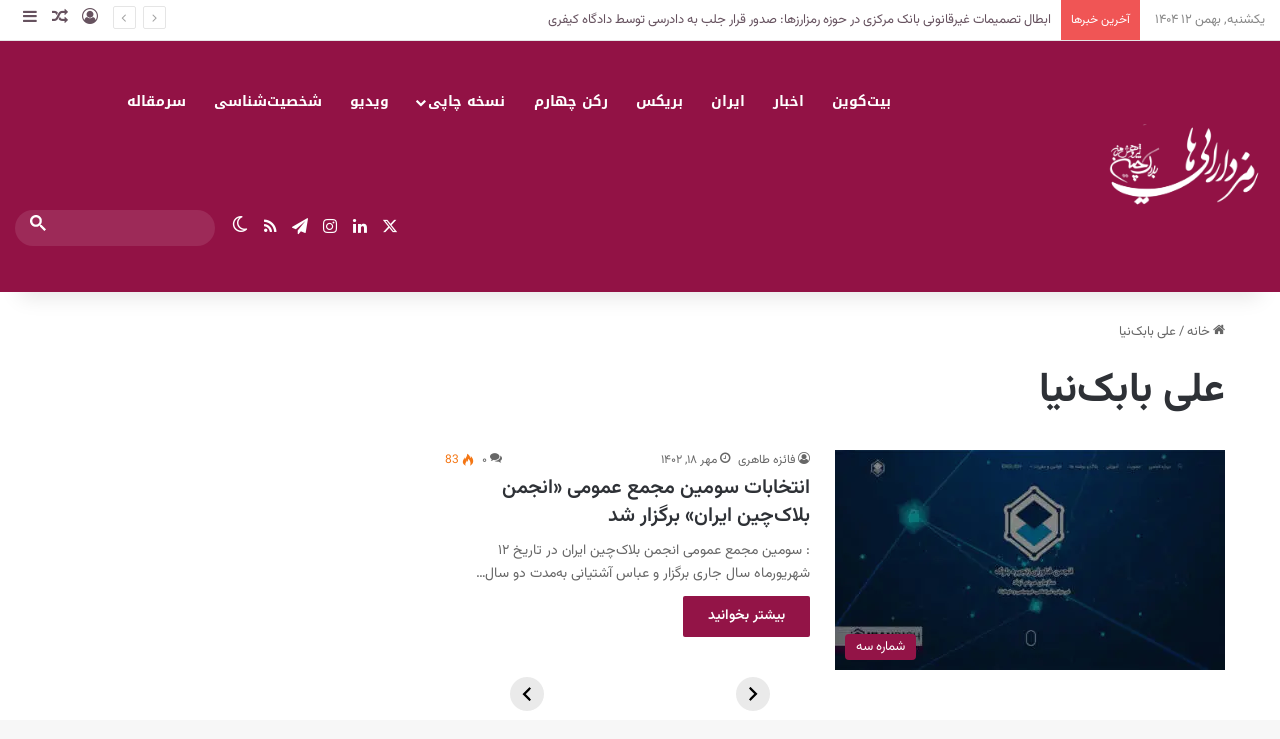

--- FILE ---
content_type: text/html; charset=UTF-8
request_url: https://www.bcamag.com/people/%D8%B9%D9%84%DB%8C-%D8%A8%D8%A7%D8%A8%DA%A9%D9%86%DB%8C%D8%A7/
body_size: 24310
content:
<!DOCTYPE html>
<html dir="rtl" lang="fa-IR" class="" data-skin="light" prefix="og: https://ogp.me/ns#">
<head>
	<meta charset="UTF-8" />
	<link rel="profile" href="https://gmpg.org/xfn/11" />
	
<meta http-equiv='x-dns-prefetch-control' content='on'>
<link rel='dns-prefetch' href='//cdnjs.cloudflare.com' />
<link rel='dns-prefetch' href='//ajax.googleapis.com' />
<link rel='dns-prefetch' href='//fonts.googleapis.com' />
<link rel='dns-prefetch' href='//fonts.gstatic.com' />
<link rel='dns-prefetch' href='//s.gravatar.com' />
<link rel='dns-prefetch' href='//www.google-analytics.com' />

<!-- بهینه‌سازی موتور جستجو توسط Rank Math - https://rankmath.com/ -->
<title>علی بابک‌نیا بایگانی - رمزدارایی‌ها؛ پژوهش‌نامه بلاک‌چین</title>
<meta name="robots" content="follow, index, max-snippet:-1, max-video-preview:-1, max-image-preview:large"/>
<link rel="canonical" href="https://www.bcamag.com/people/%d8%b9%d9%84%db%8c-%d8%a8%d8%a7%d8%a8%da%a9%d9%86%db%8c%d8%a7/" />
<meta property="og:locale" content="fa_IR" />
<meta property="og:type" content="article" />
<meta property="og:title" content="علی بابک‌نیا بایگانی - رمزدارایی‌ها؛ پژوهش‌نامه بلاک‌چین" />
<meta property="og:url" content="https://www.bcamag.com/people/%d8%b9%d9%84%db%8c-%d8%a8%d8%a7%d8%a8%da%a9%d9%86%db%8c%d8%a7/" />
<meta property="og:site_name" content="پژوهش‌نامه بلاک‌چین" />
<meta property="og:image" content="https://www.bcamag.com/wp-content/uploads/2023/09/lable-5x3-01-1.jpg" />
<meta property="og:image:secure_url" content="https://www.bcamag.com/wp-content/uploads/2023/09/lable-5x3-01-1.jpg" />
<meta property="og:image:width" content="591" />
<meta property="og:image:height" content="355" />
<meta property="og:image:alt" content="پزوهشنامه بلاکچین" />
<meta property="og:image:type" content="image/jpeg" />
<meta name="twitter:card" content="summary_large_image" />
<meta name="twitter:title" content="علی بابک‌نیا بایگانی - رمزدارایی‌ها؛ پژوهش‌نامه بلاک‌چین" />
<meta name="twitter:site" content="@bcamagcom" />
<meta name="twitter:image" content="https://www.bcamag.com/wp-content/uploads/2023/09/lable-5x3-01-1.jpg" />
<meta name="twitter:label1" content="نوشته‌ها" />
<meta name="twitter:data1" content="1" />
<script type="application/ld+json" class="rank-math-schema">{"@context":"https://schema.org","@graph":[{"@type":"Organization","@id":"https://www.bcamag.com/#organization","name":"\u067e\u0698\u0648\u0647\u0634\u200c\u0646\u0627\u0645\u0647 \u0628\u0644\u0627\u06a9\u200c\u0686\u06cc\u0646","sameAs":["https://twitter.com/bcamagcom"]},{"@type":"WebSite","@id":"https://www.bcamag.com/#website","url":"https://www.bcamag.com","name":"\u067e\u0698\u0648\u0647\u0634\u200c\u0646\u0627\u0645\u0647 \u0628\u0644\u0627\u06a9\u200c\u0686\u06cc\u0646","alternateName":"\u0627\u0642\u062a\u0635\u0627\u062f\u060c \u0622\u06cc\u0646\u062f\u0647\u200c\u067e\u0698\u0648\u0647\u06cc\u060c \u062d\u06a9\u0645\u0631\u0627\u0646\u06cc \u0648 \u0631\u06af\u0648\u0644\u0627\u062a\u0648\u0631\u06cc \u0628\u0644\u0627\u06a9\u200c\u0686\u06cc\u0646 \u0648 \u0631\u0645\u0632\u062f\u0627\u0631\u0627\u06cc\u06cc\u200c\u0647\u0627","publisher":{"@id":"https://www.bcamag.com/#organization"},"inLanguage":"fa-IR"},{"@type":"BreadcrumbList","@id":"https://www.bcamag.com/people/%d8%b9%d9%84%db%8c-%d8%a8%d8%a7%d8%a8%da%a9%d9%86%db%8c%d8%a7/#breadcrumb","itemListElement":[{"@type":"ListItem","position":"1","item":{"@id":"https://www.bcamag.com","name":"\u062e\u0627\u0646\u0647"}},{"@type":"ListItem","position":"2","item":{"@id":"https://www.bcamag.com/people/%d8%b9%d9%84%db%8c-%d8%a8%d8%a7%d8%a8%da%a9%d9%86%db%8c%d8%a7/","name":"\u0639\u0644\u06cc \u0628\u0627\u0628\u06a9\u200c\u0646\u06cc\u0627"}}]},{"@type":"CollectionPage","@id":"https://www.bcamag.com/people/%d8%b9%d9%84%db%8c-%d8%a8%d8%a7%d8%a8%da%a9%d9%86%db%8c%d8%a7/#webpage","url":"https://www.bcamag.com/people/%d8%b9%d9%84%db%8c-%d8%a8%d8%a7%d8%a8%da%a9%d9%86%db%8c%d8%a7/","name":"\u0639\u0644\u06cc \u0628\u0627\u0628\u06a9\u200c\u0646\u06cc\u0627 \u0628\u0627\u06cc\u06af\u0627\u0646\u06cc - \u0631\u0645\u0632\u062f\u0627\u0631\u0627\u06cc\u06cc\u200c\u0647\u0627\u061b \u067e\u0698\u0648\u0647\u0634\u200c\u0646\u0627\u0645\u0647 \u0628\u0644\u0627\u06a9\u200c\u0686\u06cc\u0646","isPartOf":{"@id":"https://www.bcamag.com/#website"},"inLanguage":"fa-IR","breadcrumb":{"@id":"https://www.bcamag.com/people/%d8%b9%d9%84%db%8c-%d8%a8%d8%a7%d8%a8%da%a9%d9%86%db%8c%d8%a7/#breadcrumb"}}]}</script>
<!-- /افزونه سئو ورپرس Rank Math -->

<link rel='dns-prefetch' href='//fonts.googleapis.com' />
<link rel="alternate" type="application/rss+xml" title="رمزدارایی‌ها؛ پژوهش‌نامه بلاک‌چین &raquo; خوراک" href="https://www.bcamag.com/feed/" />
<link rel="alternate" type="application/rss+xml" title="رمزدارایی‌ها؛ پژوهش‌نامه بلاک‌چین &raquo; خوراک دیدگاه‌ها" href="https://www.bcamag.com/comments/feed/" />
		<script type="text/javascript">
			try {
				if( 'undefined' != typeof localStorage ){
					var tieSkin = localStorage.getItem('tie-skin');
				}

				
				var html = document.getElementsByTagName('html')[0].classList,
						htmlSkin = 'light';

				if( html.contains('dark-skin') ){
					htmlSkin = 'dark';
				}

				if( tieSkin != null && tieSkin != htmlSkin ){
					html.add('tie-skin-inverted');
					var tieSkinInverted = true;
				}

				if( tieSkin == 'dark' ){
					html.add('dark-skin');
				}
				else if( tieSkin == 'light' ){
					html.remove( 'dark-skin' );
				}
				
			} catch(e) { console.log( e ) }

		</script>
		<link rel="alternate" type="application/rss+xml" title="خوراک رمزدارایی‌ها؛ پژوهش‌نامه بلاک‌چین &raquo; علی بابک‌نیا فرد:" href="https://www.bcamag.com/people/%d8%b9%d9%84%db%8c-%d8%a8%d8%a7%d8%a8%da%a9%d9%86%db%8c%d8%a7/feed/" />

		<style type="text/css">
			:root{				
			--tie-preset-gradient-1: linear-gradient(135deg, rgba(6, 147, 227, 1) 0%, rgb(155, 81, 224) 100%);
			--tie-preset-gradient-2: linear-gradient(135deg, rgb(122, 220, 180) 0%, rgb(0, 208, 130) 100%);
			--tie-preset-gradient-3: linear-gradient(135deg, rgba(252, 185, 0, 1) 0%, rgba(255, 105, 0, 1) 100%);
			--tie-preset-gradient-4: linear-gradient(135deg, rgba(255, 105, 0, 1) 0%, rgb(207, 46, 46) 100%);
			--tie-preset-gradient-5: linear-gradient(135deg, rgb(238, 238, 238) 0%, rgb(169, 184, 195) 100%);
			--tie-preset-gradient-6: linear-gradient(135deg, rgb(74, 234, 220) 0%, rgb(151, 120, 209) 20%, rgb(207, 42, 186) 40%, rgb(238, 44, 130) 60%, rgb(251, 105, 98) 80%, rgb(254, 248, 76) 100%);
			--tie-preset-gradient-7: linear-gradient(135deg, rgb(255, 206, 236) 0%, rgb(152, 150, 240) 100%);
			--tie-preset-gradient-8: linear-gradient(135deg, rgb(254, 205, 165) 0%, rgb(254, 45, 45) 50%, rgb(107, 0, 62) 100%);
			--tie-preset-gradient-9: linear-gradient(135deg, rgb(255, 203, 112) 0%, rgb(199, 81, 192) 50%, rgb(65, 88, 208) 100%);
			--tie-preset-gradient-10: linear-gradient(135deg, rgb(255, 245, 203) 0%, rgb(182, 227, 212) 50%, rgb(51, 167, 181) 100%);
			--tie-preset-gradient-11: linear-gradient(135deg, rgb(202, 248, 128) 0%, rgb(113, 206, 126) 100%);
			--tie-preset-gradient-12: linear-gradient(135deg, rgb(2, 3, 129) 0%, rgb(40, 116, 252) 100%);
			--tie-preset-gradient-13: linear-gradient(135deg, #4D34FA, #ad34fa);
			--tie-preset-gradient-14: linear-gradient(135deg, #0057FF, #31B5FF);
			--tie-preset-gradient-15: linear-gradient(135deg, #FF007A, #FF81BD);
			--tie-preset-gradient-16: linear-gradient(135deg, #14111E, #4B4462);
			--tie-preset-gradient-17: linear-gradient(135deg, #F32758, #FFC581);

			
					--main-nav-background: #1f2024;
					--main-nav-secondry-background: rgba(0,0,0,0.2);
					--main-nav-primary-color: #0088ff;
					--main-nav-contrast-primary-color: #FFFFFF;
					--main-nav-text-color: #FFFFFF;
					--main-nav-secondry-text-color: rgba(225,255,255,0.5);
					--main-nav-main-border-color: rgba(255,255,255,0.07);
					--main-nav-secondry-border-color: rgba(255,255,255,0.04);
				
			}
		</style>
	<link rel="alternate" type="application/rss+xml" title="رمزدارایی‌ها؛ پژوهش‌نامه بلاک‌چین &raquo; داستان ها خوراک" href="https://www.bcamag.com/web-stories/feed/"><meta name="viewport" content="width=device-width, initial-scale=1.0" /><style id='wp-img-auto-sizes-contain-inline-css' type='text/css'>
img:is([sizes=auto i],[sizes^="auto," i]){contain-intrinsic-size:3000px 1500px}
/*# sourceURL=wp-img-auto-sizes-contain-inline-css */
</style>
<style id='wpxpo-global-style-inline-css' type='text/css'>
:root { --preset-color1: #037fff --preset-color2: #026fe0 --preset-color3: #071323 --preset-color4: #132133 --preset-color5: #34495e --preset-color6: #787676 --preset-color7: #f0f2f3 --preset-color8: #f8f9fa --preset-color9: #ffffff }
/*# sourceURL=wpxpo-global-style-inline-css */
</style>
<style id='ultp-preset-colors-style-inline-css' type='text/css'>
:root { --postx_preset_Base_1_color: #f4f4ff; --postx_preset_Base_2_color: #dddff8; --postx_preset_Base_3_color: #B4B4D6; --postx_preset_Primary_color: #3323f0; --postx_preset_Secondary_color: #4a5fff; --postx_preset_Tertiary_color: #FFFFFF; --postx_preset_Contrast_3_color: #545472; --postx_preset_Contrast_2_color: #262657; --postx_preset_Contrast_1_color: #10102e; --postx_preset_Over_Primary_color: #ffffff;  }
/*# sourceURL=ultp-preset-colors-style-inline-css */
</style>
<style id='ultp-preset-gradient-style-inline-css' type='text/css'>
:root { --postx_preset_Primary_to_Secondary_to_Right_gradient: linear-gradient(90deg, var(--postx_preset_Primary_color) 0%, var(--postx_preset_Secondary_color) 100%); --postx_preset_Primary_to_Secondary_to_Bottom_gradient: linear-gradient(180deg, var(--postx_preset_Primary_color) 0%, var(--postx_preset_Secondary_color) 100%); --postx_preset_Secondary_to_Primary_to_Right_gradient: linear-gradient(90deg, var(--postx_preset_Secondary_color) 0%, var(--postx_preset_Primary_color) 100%); --postx_preset_Secondary_to_Primary_to_Bottom_gradient: linear-gradient(180deg, var(--postx_preset_Secondary_color) 0%, var(--postx_preset_Primary_color) 100%); --postx_preset_Cold_Evening_gradient: linear-gradient(0deg, rgb(12, 52, 131) 0%, rgb(162, 182, 223) 100%, rgb(107, 140, 206) 100%, rgb(162, 182, 223) 100%); --postx_preset_Purple_Division_gradient: linear-gradient(0deg, rgb(112, 40, 228) 0%, rgb(229, 178, 202) 100%); --postx_preset_Over_Sun_gradient: linear-gradient(60deg, rgb(171, 236, 214) 0%, rgb(251, 237, 150) 100%); --postx_preset_Morning_Salad_gradient: linear-gradient(-255deg, rgb(183, 248, 219) 0%, rgb(80, 167, 194) 100%); --postx_preset_Fabled_Sunset_gradient: linear-gradient(-270deg, rgb(35, 21, 87) 0%, rgb(68, 16, 122) 29%, rgb(255, 19, 97) 67%, rgb(255, 248, 0) 100%);  }
/*# sourceURL=ultp-preset-gradient-style-inline-css */
</style>
<style id='ultp-preset-typo-style-inline-css' type='text/css'>
@import url('https://fonts.googleapis.com/css?family=Roboto:100,100i,300,300i,400,400i,500,500i,700,700i,900,900i'); :root { --postx_preset_Heading_typo_font_family: Roboto; --postx_preset_Heading_typo_font_family_type: sans-serif; --postx_preset_Heading_typo_font_weight: 600; --postx_preset_Heading_typo_text_transform: capitalize; --postx_preset_Body_and_Others_typo_font_family: Roboto; --postx_preset_Body_and_Others_typo_font_family_type: sans-serif; --postx_preset_Body_and_Others_typo_font_weight: 400; --postx_preset_Body_and_Others_typo_text_transform: lowercase; --postx_preset_body_typo_font_size_lg: 16px; --postx_preset_paragraph_1_typo_font_size_lg: 12px; --postx_preset_paragraph_2_typo_font_size_lg: 12px; --postx_preset_paragraph_3_typo_font_size_lg: 12px; --postx_preset_heading_h1_typo_font_size_lg: 42px; --postx_preset_heading_h2_typo_font_size_lg: 36px; --postx_preset_heading_h3_typo_font_size_lg: 30px; --postx_preset_heading_h4_typo_font_size_lg: 24px; --postx_preset_heading_h5_typo_font_size_lg: 20px; --postx_preset_heading_h6_typo_font_size_lg: 16px; }
/*# sourceURL=ultp-preset-typo-style-inline-css */
</style>
<link rel='stylesheet' id='wpo_min-header-0-css' href='https://www.bcamag.com/wp-content/cache/wpo-minify/1767123526/assets/wpo-minify-header-3dbab13a.min.css' type='text/css' media='all' />
<script type="text/javascript" id="wpo_min-header-0-js-extra">
/* <![CDATA[ */
var usParams = {"ajaxurl":"https://www.bcamag.com/wp-admin/admin-ajax.php"};
//# sourceURL=wpo_min-header-0-js-extra
/* ]]> */
</script>
<script type="text/javascript" src="https://www.bcamag.com/wp-content/cache/wpo-minify/1767123526/assets/wpo-minify-header-fac71807.min.js" id="wpo_min-header-0-js"></script>
<link rel="https://api.w.org/" href="https://www.bcamag.com/wp-json/" /><link rel="alternate" title="JSON" type="application/json" href="https://www.bcamag.com/wp-json/wp/v2/people/1817" /><link rel="EditURI" type="application/rsd+xml" title="RSD" href="https://www.bcamag.com/xmlrpc.php?rsd" />
<meta name="generator" content="WordPress 6.9" />
<link rel='shortlink' href='https://www.bcamag.com/bit/4o5u' />
<style>html:not(.dark-skin) .light-skin{--wmvp-playlist-head-bg: var(--brand-color);--wmvp-playlist-head-color: var(--bright-color);--wmvp-current-video-bg: #f2f4f5;--wmvp-current-video-color: #000;--wmvp-playlist-bg: #fff;--wmvp-playlist-color: #000;--wmvp-playlist-outer-border: 1px solid rgba(0,0,0,0.07);--wmvp-playlist-inner-border-color: rgba(0,0,0,0.07);}</style><style>.dark-skin{--wmvp-playlist-head-bg: #131416;--wmvp-playlist-head-color: #fff;--wmvp-current-video-bg: #24262a;--wmvp-current-video-color: #fff;--wmvp-playlist-bg: #1a1b1f;--wmvp-playlist-color: #fff;--wmvp-playlist-outer-border: 1px solid rgba(0,0,0,0.07);--wmvp-playlist-inner-border-color: rgba(255,255,255,0.05);}</style><meta http-equiv="X-UA-Compatible" content="IE=edge">
<meta name="generator" content="Elementor 3.33.1; features: additional_custom_breakpoints; settings: css_print_method-external, google_font-enabled, font_display-swap">
			<style>
				.e-con.e-parent:nth-of-type(n+4):not(.e-lazyloaded):not(.e-no-lazyload),
				.e-con.e-parent:nth-of-type(n+4):not(.e-lazyloaded):not(.e-no-lazyload) * {
					background-image: none !important;
				}
				@media screen and (max-height: 1024px) {
					.e-con.e-parent:nth-of-type(n+3):not(.e-lazyloaded):not(.e-no-lazyload),
					.e-con.e-parent:nth-of-type(n+3):not(.e-lazyloaded):not(.e-no-lazyload) * {
						background-image: none !important;
					}
				}
				@media screen and (max-height: 640px) {
					.e-con.e-parent:nth-of-type(n+2):not(.e-lazyloaded):not(.e-no-lazyload),
					.e-con.e-parent:nth-of-type(n+2):not(.e-lazyloaded):not(.e-no-lazyload) * {
						background-image: none !important;
					}
				}
			</style>
			<style id="uagb-style-conditional-extension">@media (min-width: 1025px){body .uag-hide-desktop.uagb-google-map__wrap,body .uag-hide-desktop{display:none !important}}@media (min-width: 768px) and (max-width: 1024px){body .uag-hide-tab.uagb-google-map__wrap,body .uag-hide-tab{display:none !important}}@media (max-width: 767px){body .uag-hide-mob.uagb-google-map__wrap,body .uag-hide-mob{display:none !important}}</style><style id="uagb-style-frontend-1817">.uag-blocks-common-selector{z-index:var(--z-index-desktop) !important}@media (max-width: 976px){.uag-blocks-common-selector{z-index:var(--z-index-tablet) !important}}@media (max-width: 767px){.uag-blocks-common-selector{z-index:var(--z-index-mobile) !important}}
</style><link rel="icon" href="https://www.bcamag.com/wp-content/uploads/2024/02/cropped-رمزدارایی‌ها-سایت-32x32.jpg" sizes="32x32" />
<link rel="icon" href="https://www.bcamag.com/wp-content/uploads/2024/02/cropped-رمزدارایی‌ها-سایت-192x192.jpg" sizes="192x192" />
<link rel="apple-touch-icon" href="https://www.bcamag.com/wp-content/uploads/2024/02/cropped-رمزدارایی‌ها-سایت-180x180.jpg" />
<meta name="msapplication-TileImage" content="https://www.bcamag.com/wp-content/uploads/2024/02/cropped-رمزدارایی‌ها-سایت-270x270.jpg" />
<style>.shorten_url { 
	   padding: 10px 10px 10px 10px ; 
	   border: 1px solid #AAAAAA ; 
	   background-color: #EEEEEE ;
}</style><style id='wp-block-heading-inline-css' type='text/css'>
h1:where(.wp-block-heading).has-background,h2:where(.wp-block-heading).has-background,h3:where(.wp-block-heading).has-background,h4:where(.wp-block-heading).has-background,h5:where(.wp-block-heading).has-background,h6:where(.wp-block-heading).has-background{padding:1.25em 2.375em}h1.has-text-align-left[style*=writing-mode]:where([style*=vertical-lr]),h1.has-text-align-right[style*=writing-mode]:where([style*=vertical-rl]),h2.has-text-align-left[style*=writing-mode]:where([style*=vertical-lr]),h2.has-text-align-right[style*=writing-mode]:where([style*=vertical-rl]),h3.has-text-align-left[style*=writing-mode]:where([style*=vertical-lr]),h3.has-text-align-right[style*=writing-mode]:where([style*=vertical-rl]),h4.has-text-align-left[style*=writing-mode]:where([style*=vertical-lr]),h4.has-text-align-right[style*=writing-mode]:where([style*=vertical-rl]),h5.has-text-align-left[style*=writing-mode]:where([style*=vertical-lr]),h5.has-text-align-right[style*=writing-mode]:where([style*=vertical-rl]),h6.has-text-align-left[style*=writing-mode]:where([style*=vertical-lr]),h6.has-text-align-right[style*=writing-mode]:where([style*=vertical-rl]){rotate:180deg}
/*# sourceURL=https://www.bcamag.com/wp-includes/blocks/heading/style.min.css */
</style>
<style id='wp-block-image-inline-css' type='text/css'>
.wp-block-image>a,.wp-block-image>figure>a{display:inline-block}.wp-block-image img{box-sizing:border-box;height:auto;max-width:100%;vertical-align:bottom}@media not (prefers-reduced-motion){.wp-block-image img.hide{visibility:hidden}.wp-block-image img.show{animation:show-content-image .4s}}.wp-block-image[style*=border-radius] img,.wp-block-image[style*=border-radius]>a{border-radius:inherit}.wp-block-image.has-custom-border img{box-sizing:border-box}.wp-block-image.aligncenter{text-align:center}.wp-block-image.alignfull>a,.wp-block-image.alignwide>a{width:100%}.wp-block-image.alignfull img,.wp-block-image.alignwide img{height:auto;width:100%}.wp-block-image .aligncenter,.wp-block-image .alignleft,.wp-block-image .alignright,.wp-block-image.aligncenter,.wp-block-image.alignleft,.wp-block-image.alignright{display:table}.wp-block-image .aligncenter>figcaption,.wp-block-image .alignleft>figcaption,.wp-block-image .alignright>figcaption,.wp-block-image.aligncenter>figcaption,.wp-block-image.alignleft>figcaption,.wp-block-image.alignright>figcaption{caption-side:bottom;display:table-caption}.wp-block-image .alignleft{float:left;margin:.5em 1em .5em 0}.wp-block-image .alignright{float:right;margin:.5em 0 .5em 1em}.wp-block-image .aligncenter{margin-left:auto;margin-right:auto}.wp-block-image :where(figcaption){margin-bottom:1em;margin-top:.5em}.wp-block-image.is-style-circle-mask img{border-radius:9999px}@supports ((-webkit-mask-image:none) or (mask-image:none)) or (-webkit-mask-image:none){.wp-block-image.is-style-circle-mask img{border-radius:0;-webkit-mask-image:url('data:image/svg+xml;utf8,<svg viewBox="0 0 100 100" xmlns="http://www.w3.org/2000/svg"><circle cx="50" cy="50" r="50"/></svg>');mask-image:url('data:image/svg+xml;utf8,<svg viewBox="0 0 100 100" xmlns="http://www.w3.org/2000/svg"><circle cx="50" cy="50" r="50"/></svg>');mask-mode:alpha;-webkit-mask-position:center;mask-position:center;-webkit-mask-repeat:no-repeat;mask-repeat:no-repeat;-webkit-mask-size:contain;mask-size:contain}}:root :where(.wp-block-image.is-style-rounded img,.wp-block-image .is-style-rounded img){border-radius:9999px}.wp-block-image figure{margin:0}.wp-lightbox-container{display:flex;flex-direction:column;position:relative}.wp-lightbox-container img{cursor:zoom-in}.wp-lightbox-container img:hover+button{opacity:1}.wp-lightbox-container button{align-items:center;backdrop-filter:blur(16px) saturate(180%);background-color:#5a5a5a40;border:none;border-radius:4px;cursor:zoom-in;display:flex;height:20px;justify-content:center;left:16px;opacity:0;padding:0;position:absolute;text-align:center;top:16px;width:20px;z-index:100}@media not (prefers-reduced-motion){.wp-lightbox-container button{transition:opacity .2s ease}}.wp-lightbox-container button:focus-visible{outline:3px auto #5a5a5a40;outline:3px auto -webkit-focus-ring-color;outline-offset:3px}.wp-lightbox-container button:hover{cursor:pointer;opacity:1}.wp-lightbox-container button:focus{opacity:1}.wp-lightbox-container button:focus,.wp-lightbox-container button:hover,.wp-lightbox-container button:not(:hover):not(:active):not(.has-background){background-color:#5a5a5a40;border:none}.wp-lightbox-overlay{box-sizing:border-box;cursor:zoom-out;height:100vh;overflow:hidden;position:fixed;right:0;top:0;visibility:hidden;width:100%;z-index:100000}.wp-lightbox-overlay .close-button{align-items:center;cursor:pointer;display:flex;justify-content:center;left:calc(env(safe-area-inset-left) + 16px);min-height:40px;min-width:40px;padding:0;position:absolute;top:calc(env(safe-area-inset-top) + 16px);z-index:5000000}.wp-lightbox-overlay .close-button:focus,.wp-lightbox-overlay .close-button:hover,.wp-lightbox-overlay .close-button:not(:hover):not(:active):not(.has-background){background:none;border:none}.wp-lightbox-overlay .lightbox-image-container{height:var(--wp--lightbox-container-height);overflow:hidden;position:absolute;right:50%;top:50%;transform:translate(50%,-50%);transform-origin:top right;width:var(--wp--lightbox-container-width);z-index:9999999999}.wp-lightbox-overlay .wp-block-image{align-items:center;box-sizing:border-box;display:flex;height:100%;justify-content:center;margin:0;position:relative;transform-origin:100% 0;width:100%;z-index:3000000}.wp-lightbox-overlay .wp-block-image img{height:var(--wp--lightbox-image-height);min-height:var(--wp--lightbox-image-height);min-width:var(--wp--lightbox-image-width);width:var(--wp--lightbox-image-width)}.wp-lightbox-overlay .wp-block-image figcaption{display:none}.wp-lightbox-overlay button{background:none;border:none}.wp-lightbox-overlay .scrim{background-color:#fff;height:100%;opacity:.9;position:absolute;width:100%;z-index:2000000}.wp-lightbox-overlay.active{visibility:visible}@media not (prefers-reduced-motion){.wp-lightbox-overlay.active{animation:turn-on-visibility .25s both}.wp-lightbox-overlay.active img{animation:turn-on-visibility .35s both}.wp-lightbox-overlay.show-closing-animation:not(.active){animation:turn-off-visibility .35s both}.wp-lightbox-overlay.show-closing-animation:not(.active) img{animation:turn-off-visibility .25s both}.wp-lightbox-overlay.zoom.active{animation:none;opacity:1;visibility:visible}.wp-lightbox-overlay.zoom.active .lightbox-image-container{animation:lightbox-zoom-in .4s}.wp-lightbox-overlay.zoom.active .lightbox-image-container img{animation:none}.wp-lightbox-overlay.zoom.active .scrim{animation:turn-on-visibility .4s forwards}.wp-lightbox-overlay.zoom.show-closing-animation:not(.active){animation:none}.wp-lightbox-overlay.zoom.show-closing-animation:not(.active) .lightbox-image-container{animation:lightbox-zoom-out .4s}.wp-lightbox-overlay.zoom.show-closing-animation:not(.active) .lightbox-image-container img{animation:none}.wp-lightbox-overlay.zoom.show-closing-animation:not(.active) .scrim{animation:turn-off-visibility .4s forwards}}@keyframes show-content-image{0%{visibility:hidden}99%{visibility:hidden}to{visibility:visible}}@keyframes turn-on-visibility{0%{opacity:0}to{opacity:1}}@keyframes turn-off-visibility{0%{opacity:1;visibility:visible}99%{opacity:0;visibility:visible}to{opacity:0;visibility:hidden}}@keyframes lightbox-zoom-in{0%{transform:translate(calc(((-100vw + var(--wp--lightbox-scrollbar-width))/2 + var(--wp--lightbox-initial-left-position))*-1),calc(-50vh + var(--wp--lightbox-initial-top-position))) scale(var(--wp--lightbox-scale))}to{transform:translate(50%,-50%) scale(1)}}@keyframes lightbox-zoom-out{0%{transform:translate(50%,-50%) scale(1);visibility:visible}99%{visibility:visible}to{transform:translate(calc(((-100vw + var(--wp--lightbox-scrollbar-width))/2 + var(--wp--lightbox-initial-left-position))*-1),calc(-50vh + var(--wp--lightbox-initial-top-position))) scale(var(--wp--lightbox-scale));visibility:hidden}}
/*# sourceURL=https://www.bcamag.com/wp-includes/blocks/image/style.min.css */
</style>
<style id='wp-block-image-theme-inline-css' type='text/css'>
:root :where(.wp-block-image figcaption){color:#555;font-size:13px;text-align:center}.is-dark-theme :root :where(.wp-block-image figcaption){color:#ffffffa6}.wp-block-image{margin:0 0 1em}
/*# sourceURL=https://www.bcamag.com/wp-includes/blocks/image/theme.min.css */
</style>
<style id='wp-block-audio-inline-css' type='text/css'>
.wp-block-audio{box-sizing:border-box}.wp-block-audio :where(figcaption){margin-bottom:1em;margin-top:.5em}.wp-block-audio audio{min-width:300px;width:100%}
/*# sourceURL=https://www.bcamag.com/wp-includes/blocks/audio/style.min.css */
</style>
<style id='wp-block-audio-theme-inline-css' type='text/css'>
.wp-block-audio :where(figcaption){color:#555;font-size:13px;text-align:center}.is-dark-theme .wp-block-audio :where(figcaption){color:#ffffffa6}.wp-block-audio{margin:0 0 1em}
/*# sourceURL=https://www.bcamag.com/wp-includes/blocks/audio/theme.min.css */
</style>
<style id='wp-block-paragraph-inline-css' type='text/css'>
.is-small-text{font-size:.875em}.is-regular-text{font-size:1em}.is-large-text{font-size:2.25em}.is-larger-text{font-size:3em}.has-drop-cap:not(:focus):first-letter{float:right;font-size:8.4em;font-style:normal;font-weight:100;line-height:.68;margin:.05em 0 0 .1em;text-transform:uppercase}body.rtl .has-drop-cap:not(:focus):first-letter{float:none;margin-right:.1em}p.has-drop-cap.has-background{overflow:hidden}:root :where(p.has-background){padding:1.25em 2.375em}:where(p.has-text-color:not(.has-link-color)) a{color:inherit}p.has-text-align-left[style*="writing-mode:vertical-lr"],p.has-text-align-right[style*="writing-mode:vertical-rl"]{rotate:180deg}
/*# sourceURL=https://www.bcamag.com/wp-includes/blocks/paragraph/style.min.css */
</style>
<style id='global-styles-inline-css' type='text/css'>
:root{--wp--preset--aspect-ratio--square: 1;--wp--preset--aspect-ratio--4-3: 4/3;--wp--preset--aspect-ratio--3-4: 3/4;--wp--preset--aspect-ratio--3-2: 3/2;--wp--preset--aspect-ratio--2-3: 2/3;--wp--preset--aspect-ratio--16-9: 16/9;--wp--preset--aspect-ratio--9-16: 9/16;--wp--preset--color--black: #000000;--wp--preset--color--cyan-bluish-gray: #abb8c3;--wp--preset--color--white: #ffffff;--wp--preset--color--pale-pink: #f78da7;--wp--preset--color--vivid-red: #cf2e2e;--wp--preset--color--luminous-vivid-orange: #ff6900;--wp--preset--color--luminous-vivid-amber: #fcb900;--wp--preset--color--light-green-cyan: #7bdcb5;--wp--preset--color--vivid-green-cyan: #00d084;--wp--preset--color--pale-cyan-blue: #8ed1fc;--wp--preset--color--vivid-cyan-blue: #0693e3;--wp--preset--color--vivid-purple: #9b51e0;--wp--preset--color--global-color: #921245;--wp--preset--gradient--vivid-cyan-blue-to-vivid-purple: linear-gradient(135deg,rgb(6,147,227) 0%,rgb(155,81,224) 100%);--wp--preset--gradient--light-green-cyan-to-vivid-green-cyan: linear-gradient(135deg,rgb(122,220,180) 0%,rgb(0,208,130) 100%);--wp--preset--gradient--luminous-vivid-amber-to-luminous-vivid-orange: linear-gradient(135deg,rgb(252,185,0) 0%,rgb(255,105,0) 100%);--wp--preset--gradient--luminous-vivid-orange-to-vivid-red: linear-gradient(135deg,rgb(255,105,0) 0%,rgb(207,46,46) 100%);--wp--preset--gradient--very-light-gray-to-cyan-bluish-gray: linear-gradient(135deg,rgb(238,238,238) 0%,rgb(169,184,195) 100%);--wp--preset--gradient--cool-to-warm-spectrum: linear-gradient(135deg,rgb(74,234,220) 0%,rgb(151,120,209) 20%,rgb(207,42,186) 40%,rgb(238,44,130) 60%,rgb(251,105,98) 80%,rgb(254,248,76) 100%);--wp--preset--gradient--blush-light-purple: linear-gradient(135deg,rgb(255,206,236) 0%,rgb(152,150,240) 100%);--wp--preset--gradient--blush-bordeaux: linear-gradient(135deg,rgb(254,205,165) 0%,rgb(254,45,45) 50%,rgb(107,0,62) 100%);--wp--preset--gradient--luminous-dusk: linear-gradient(135deg,rgb(255,203,112) 0%,rgb(199,81,192) 50%,rgb(65,88,208) 100%);--wp--preset--gradient--pale-ocean: linear-gradient(135deg,rgb(255,245,203) 0%,rgb(182,227,212) 50%,rgb(51,167,181) 100%);--wp--preset--gradient--electric-grass: linear-gradient(135deg,rgb(202,248,128) 0%,rgb(113,206,126) 100%);--wp--preset--gradient--midnight: linear-gradient(135deg,rgb(2,3,129) 0%,rgb(40,116,252) 100%);--wp--preset--font-size--small: 13px;--wp--preset--font-size--medium: 20px;--wp--preset--font-size--large: 36px;--wp--preset--font-size--x-large: 42px;--wp--preset--spacing--20: 0.44rem;--wp--preset--spacing--30: 0.67rem;--wp--preset--spacing--40: 1rem;--wp--preset--spacing--50: 1.5rem;--wp--preset--spacing--60: 2.25rem;--wp--preset--spacing--70: 3.38rem;--wp--preset--spacing--80: 5.06rem;--wp--preset--shadow--natural: 6px 6px 9px rgba(0, 0, 0, 0.2);--wp--preset--shadow--deep: 12px 12px 50px rgba(0, 0, 0, 0.4);--wp--preset--shadow--sharp: 6px 6px 0px rgba(0, 0, 0, 0.2);--wp--preset--shadow--outlined: 6px 6px 0px -3px rgb(255, 255, 255), 6px 6px rgb(0, 0, 0);--wp--preset--shadow--crisp: 6px 6px 0px rgb(0, 0, 0);}:where(.is-layout-flex){gap: 0.5em;}:where(.is-layout-grid){gap: 0.5em;}body .is-layout-flex{display: flex;}.is-layout-flex{flex-wrap: wrap;align-items: center;}.is-layout-flex > :is(*, div){margin: 0;}body .is-layout-grid{display: grid;}.is-layout-grid > :is(*, div){margin: 0;}:where(.wp-block-columns.is-layout-flex){gap: 2em;}:where(.wp-block-columns.is-layout-grid){gap: 2em;}:where(.wp-block-post-template.is-layout-flex){gap: 1.25em;}:where(.wp-block-post-template.is-layout-grid){gap: 1.25em;}.has-black-color{color: var(--wp--preset--color--black) !important;}.has-cyan-bluish-gray-color{color: var(--wp--preset--color--cyan-bluish-gray) !important;}.has-white-color{color: var(--wp--preset--color--white) !important;}.has-pale-pink-color{color: var(--wp--preset--color--pale-pink) !important;}.has-vivid-red-color{color: var(--wp--preset--color--vivid-red) !important;}.has-luminous-vivid-orange-color{color: var(--wp--preset--color--luminous-vivid-orange) !important;}.has-luminous-vivid-amber-color{color: var(--wp--preset--color--luminous-vivid-amber) !important;}.has-light-green-cyan-color{color: var(--wp--preset--color--light-green-cyan) !important;}.has-vivid-green-cyan-color{color: var(--wp--preset--color--vivid-green-cyan) !important;}.has-pale-cyan-blue-color{color: var(--wp--preset--color--pale-cyan-blue) !important;}.has-vivid-cyan-blue-color{color: var(--wp--preset--color--vivid-cyan-blue) !important;}.has-vivid-purple-color{color: var(--wp--preset--color--vivid-purple) !important;}.has-black-background-color{background-color: var(--wp--preset--color--black) !important;}.has-cyan-bluish-gray-background-color{background-color: var(--wp--preset--color--cyan-bluish-gray) !important;}.has-white-background-color{background-color: var(--wp--preset--color--white) !important;}.has-pale-pink-background-color{background-color: var(--wp--preset--color--pale-pink) !important;}.has-vivid-red-background-color{background-color: var(--wp--preset--color--vivid-red) !important;}.has-luminous-vivid-orange-background-color{background-color: var(--wp--preset--color--luminous-vivid-orange) !important;}.has-luminous-vivid-amber-background-color{background-color: var(--wp--preset--color--luminous-vivid-amber) !important;}.has-light-green-cyan-background-color{background-color: var(--wp--preset--color--light-green-cyan) !important;}.has-vivid-green-cyan-background-color{background-color: var(--wp--preset--color--vivid-green-cyan) !important;}.has-pale-cyan-blue-background-color{background-color: var(--wp--preset--color--pale-cyan-blue) !important;}.has-vivid-cyan-blue-background-color{background-color: var(--wp--preset--color--vivid-cyan-blue) !important;}.has-vivid-purple-background-color{background-color: var(--wp--preset--color--vivid-purple) !important;}.has-black-border-color{border-color: var(--wp--preset--color--black) !important;}.has-cyan-bluish-gray-border-color{border-color: var(--wp--preset--color--cyan-bluish-gray) !important;}.has-white-border-color{border-color: var(--wp--preset--color--white) !important;}.has-pale-pink-border-color{border-color: var(--wp--preset--color--pale-pink) !important;}.has-vivid-red-border-color{border-color: var(--wp--preset--color--vivid-red) !important;}.has-luminous-vivid-orange-border-color{border-color: var(--wp--preset--color--luminous-vivid-orange) !important;}.has-luminous-vivid-amber-border-color{border-color: var(--wp--preset--color--luminous-vivid-amber) !important;}.has-light-green-cyan-border-color{border-color: var(--wp--preset--color--light-green-cyan) !important;}.has-vivid-green-cyan-border-color{border-color: var(--wp--preset--color--vivid-green-cyan) !important;}.has-pale-cyan-blue-border-color{border-color: var(--wp--preset--color--pale-cyan-blue) !important;}.has-vivid-cyan-blue-border-color{border-color: var(--wp--preset--color--vivid-cyan-blue) !important;}.has-vivid-purple-border-color{border-color: var(--wp--preset--color--vivid-purple) !important;}.has-vivid-cyan-blue-to-vivid-purple-gradient-background{background: var(--wp--preset--gradient--vivid-cyan-blue-to-vivid-purple) !important;}.has-light-green-cyan-to-vivid-green-cyan-gradient-background{background: var(--wp--preset--gradient--light-green-cyan-to-vivid-green-cyan) !important;}.has-luminous-vivid-amber-to-luminous-vivid-orange-gradient-background{background: var(--wp--preset--gradient--luminous-vivid-amber-to-luminous-vivid-orange) !important;}.has-luminous-vivid-orange-to-vivid-red-gradient-background{background: var(--wp--preset--gradient--luminous-vivid-orange-to-vivid-red) !important;}.has-very-light-gray-to-cyan-bluish-gray-gradient-background{background: var(--wp--preset--gradient--very-light-gray-to-cyan-bluish-gray) !important;}.has-cool-to-warm-spectrum-gradient-background{background: var(--wp--preset--gradient--cool-to-warm-spectrum) !important;}.has-blush-light-purple-gradient-background{background: var(--wp--preset--gradient--blush-light-purple) !important;}.has-blush-bordeaux-gradient-background{background: var(--wp--preset--gradient--blush-bordeaux) !important;}.has-luminous-dusk-gradient-background{background: var(--wp--preset--gradient--luminous-dusk) !important;}.has-pale-ocean-gradient-background{background: var(--wp--preset--gradient--pale-ocean) !important;}.has-electric-grass-gradient-background{background: var(--wp--preset--gradient--electric-grass) !important;}.has-midnight-gradient-background{background: var(--wp--preset--gradient--midnight) !important;}.has-small-font-size{font-size: var(--wp--preset--font-size--small) !important;}.has-medium-font-size{font-size: var(--wp--preset--font-size--medium) !important;}.has-large-font-size{font-size: var(--wp--preset--font-size--large) !important;}.has-x-large-font-size{font-size: var(--wp--preset--font-size--x-large) !important;}
/*# sourceURL=global-styles-inline-css */
</style>
<style id='web-stories-list-styles-inline-css' type='text/css'>
:root{--ws-font-size-title:18px;--ws-font-size-circle-title:14px;--ws-font-size-excerpt:16px;--ws-font-size-author-date:14px;--ws-aspect-ratio:4/6;--ws-list-aspect-ratio:4/6;--ws-overlay-text-color:#fff;--ws-overlay-text-lh:1.3;--ws-story-min-width:160px;--ws-story-max-width:285px;--ws-circle-size:96px;--ws-circle-border-color:#ccc}.web-stories-list{margin-bottom:24px;margin-top:24px}.web-stories-theme-header-section .web-stories-list{margin-bottom:0;margin-top:0}.web-stories-list.is-carousel .web-stories-list__inner-wrapper{margin:0 auto;max-width:max-content;position:relative}.web-stories-list__story{cursor:pointer;position:relative}.web-stories-list.is-view-type-carousel .web-stories-list__story{min-width:var(--ws-story-min-width)}.web-stories-list.is-style-default.is-view-type-carousel .web-stories-list__story,.web-stories-list.is-style-default.is-view-type-grid .web-stories-list__story{border-radius:8px;overflow:hidden}.web-stories-list__story-poster{aspect-ratio:var(--ws-aspect-ratio);position:relative}.web-stories-list__story-poster a{aspect-ratio:var(--ws-aspect-ratio);display:block;margin:0}.web-stories-list__story-poster .web-stories-list__story-poster-placeholder{box-sizing:border-box}.web-stories-list__story-poster .web-stories-list__story-poster-placeholder a,.web-stories-list__story-poster .web-stories-list__story-poster-placeholder span{border:0;clip:rect(1px,1px,1px,1px);-webkit-clip-path:inset(50%);clip-path:inset(50%);height:1px;margin:-1px;overflow:hidden;padding:0;position:absolute!important;width:1px;word-wrap:normal!important;word-break:normal}.web-stories-list__story.web-stories-list__story--amp .web-stories-list__story-poster a{pointer-events:none}.web-stories-list__story-poster img{box-sizing:border-box;height:100%;object-fit:cover;position:absolute;width:100%}.web-stories-list__story-poster:after{background:linear-gradient(-180deg,hsla(0,0%,100%,0),rgba(0,0,0,.8));content:"";display:block;height:100%;pointer-events:none;position:absolute;right:0;top:0;width:100%}.web-stories-list__story-content-overlay{line-height:var(--ws-overlay-text-lh);padding:10px}html[amp] .web-stories-list__story-content-overlay{white-space:normal}.web-stories-list.is-view-type-carousel .web-stories-list__story-content-overlay,.web-stories-list.is-view-type-grid .web-stories-list__story-content-overlay{bottom:0;color:var(--ws-overlay-text-color);position:absolute;z-index:1}.web-stories-list .story-content-overlay__title{font-size:var(--ws-font-size-title);font-weight:700}.web-stories-list .story-content-overlay__author,.web-stories-list .story-content-overlay__date{font-size:var(--ws-font-size-author-date)}.web-stories-list .story-content-overlay__excerpt,.web-stories-list .story-content-overlay__title{display:-webkit-box;-webkit-line-clamp:2;-webkit-box-orient:vertical;overflow:hidden}.web-stories-list .story-content-overlay__title:not(:last-child){margin-bottom:15px}.web-stories-list .story-content-overlay__excerpt{-webkit-line-clamp:3;font-size:var(--ws-font-size-excerpt);margin-bottom:8px}.web-stories-list.alignfull .web-stories-list__archive-link{left:10px}.web-stories-list.is-view-type-grid .web-stories-list__archive-link,.web-stories-list.is-view-type-list .web-stories-list__archive-link{display:block;flex-basis:100%;margin:32px auto 0;text-align:center}.web-stories-list.is-view-type-grid .web-stories-list__archive-link a,.web-stories-list.is-view-type-list .web-stories-list__archive-link a{border:1px solid;border-radius:100px;padding:7px 53px}.web-stories-lightbox-open{overflow-y:hidden}.web-stories-list__lightbox,.web-stories-singleton__lightbox{align-items:center;background:#000;height:100%;justify-content:center;opacity:0;position:fixed;right:0;top:0;transform:translateY(-100vh);width:100%;z-index:-999999999}.web-stories-list__lightbox-wrapper amp-lightbox,.web-stories-list__lightbox.show,.web-stories-singleton__lightbox.show{z-index:999999999}.web-stories-list__lightbox.show,.web-stories-singleton__lightbox.show{opacity:1;transform:translate(0)}.web-stories-list__lightbox amp-story-player,.web-stories-singleton__lightbox amp-story-player{height:100%;width:100%}.story-lightbox__close-button{background:none!important;border:none;border-radius:0;cursor:pointer;display:inline-block;height:40px;position:absolute;right:0;top:8px;width:40px;z-index:1}.story-lightbox__close-button--stick{background-color:#fff;display:inline-block;height:20px;position:absolute;right:20px;top:15px;transform:rotate(-45deg);width:3px}.story-lightbox__close-button--stick:first-child{transform:rotate(45deg)}html:not([amp]) .web-stories-list .web-stories-list__lightbox amp-story-player a,html:not([amp]) .web-stories-singleton__lightbox amp-story-player a{position:absolute}@media (min-width:676px){.admin-bar .web-stories-list__lightbox,.admin-bar .web-stories-singleton__lightbox{top:46px}.story-lightbox__close-button{right:10px}.story-lightbox__close-button--stick{height:25px;right:20px;top:5px}}@media (min-width:783px){.admin-bar .web-stories-list__lightbox,.admin-bar .web-stories-singleton__lightbox{top:32px}}.web-stories-list.is-view-type-grid .web-stories-list__inner-wrapper{display:flex;flex-wrap:wrap}.web-stories-list.is-view-type-grid .web-stories-list__story{flex-basis:calc(100% - 8px);margin:4px}@media (min-width:415px){.web-stories-list.is-view-type-grid.columns-1 .web-stories-list__story{flex-basis:calc(100% - 8px)}.web-stories-list.is-view-type-grid.columns-2 .web-stories-list__story{flex-basis:calc(50% - 8px)}.web-stories-list.is-view-type-grid.columns-3 .web-stories-list__story{flex-basis:calc(33.33333% - 8px)}.web-stories-list.is-view-type-grid.columns-4 .web-stories-list__story{flex-basis:calc(25% - 8px)}.web-stories-list.is-view-type-grid.columns-5 .web-stories-list__story{flex-basis:calc(20% - 8px)}}.web-stories-theme-header-section .web-stories-list.is-view-type-circles{border-bottom:1px solid #ccc;padding:12px 0}.web-stories-list.is-view-type-circles .amp-carousel-slide{vertical-align:top}.web-stories-list.is-view-type-circles .glider-track{margin:0 auto}.web-stories-list.is-view-type-circles .web-stories-list__story{display:inline-block;margin:0 5px;max-width:var(--ws-circle-size);min-width:var(--ws-circle-size);text-align:center}.web-stories-list.is-view-type-circles .web-stories-list__story-poster,.web-stories-list.is-view-type-circles .web-stories-list__story-poster a{aspect-ratio:1}.web-stories-list.is-view-type-circles .web-stories-list__story-poster>img{border-radius:50%}.web-stories-list.is-view-type-circles .web-stories-list__story-poster .web-stories-list__story-poster-placeholder,.web-stories-list.is-view-type-circles .web-stories-list__story-poster a>img,.web-stories-list.is-view-type-circles .web-stories-list__story-poster>img{background-clip:content-box;border:2px solid var(--ws-circle-border-color);border-radius:50%;height:var(--ws-circle-size);max-width:none;padding:2px;position:absolute;right:0;top:0;width:var(--ws-circle-size)}.web-stories-list.is-view-type-circles .web-stories-list__story-poster a>img{border-radius:50%}.web-stories-list.is-view-type-circles .web-stories-list__story-poster:after{display:none}.web-stories-list.is-view-type-circles .web-stories-list__story-poster-placeholder:after{background:linear-gradient(-180deg,hsla(0,0%,100%,0),rgba(0,0,0,.8));border-radius:50%;content:"";display:block;height:100%;position:absolute;right:0;top:0;width:100%}.web-stories-list.is-view-type-circles .web-stories-list__story-content-overlay{padding-bottom:0}.web-stories-list.is-view-type-circles .story-content-overlay__title{font-size:var(--ws-font-size-circle-title)}.web-stories-list.is-view-type-circles.has-title .glider-next,.web-stories-list.is-view-type-circles.has-title .glider-prev{top:35%}.web-stories-list.is-view-type-list .web-stories-list__story{margin-bottom:12px}.web-stories-list.is-view-type-list .web-stories-list__story-content-overlay{bottom:0;color:var(--ws-overlay-text-color);position:absolute;z-index:1}.ws-legacy-widget-preview .web-stories-list.is-view-type-list .web-stories-list__story{align-items:center;display:flex;flex-wrap:nowrap}.ws-legacy-widget-preview .web-stories-list.is-view-type-list .web-stories-list__story-poster{aspect-ratio:var(--ws-list-aspect-ratio);flex-basis:40%}.ws-legacy-widget-preview .web-stories-list.is-view-type-list .web-stories-list__story-poster:after{display:none}.ws-legacy-widget-preview .web-stories-list.is-view-type-list .web-stories-list__story-content-overlay{color:inherit;flex-basis:60%;padding:10px 15px;position:relative}.ws-legacy-widget-preview .web-stories-list.is-view-type-list .image-align-right .web-stories-list__story-poster{order:2}.ws-legacy-widget-preview .web-stories-list.is-view-type-list .image-align-right .web-stories-list__story-content-overlay{order:1}.ws-legacy-widget-preview .web-stories-list.is-view-type-list.is-style-default .web-stories-list__story-poster{border-radius:8px;overflow:hidden}@media (min-width:676px){.web-stories-list.is-view-type-list .web-stories-list__story{align-items:center;display:flex;flex-wrap:nowrap}.web-stories-list.is-view-type-list .web-stories-list__story-poster{aspect-ratio:var(--ws-list-aspect-ratio);flex-basis:40%}.web-stories-list.is-view-type-list .web-stories-list__story-poster:after{display:none}.web-stories-list.is-view-type-list .web-stories-list__story-content-overlay{color:inherit;flex-basis:60%;padding:10px 15px;position:relative}.web-stories-list.is-view-type-list .image-align-right .web-stories-list__story-poster{order:2}.web-stories-list.is-view-type-list .image-align-right .web-stories-list__story-content-overlay{order:1}.web-stories-list.is-view-type-list.is-style-default .web-stories-list__story-poster{border-radius:8px;overflow:hidden}}.carousel>.glider-track>.web-stories-list__story{margin:0 10px}@media (min-width:676px){.web-stories-list.is-view-type-carousel .web-stories-list__story{margin:0 5px;max-width:var(--ws-story-max-width)}}.ws-legacy-widget-preview .web-stories-list.is-view-type-carousel .web-stories-list__story{margin:0 5px;max-width:var(--ws-story-max-width)}.web-stories-list.is-carousel.has-archive-link{margin-top:59px}.web-stories-theme-header-section .web-stories-list.is-carousel.has-archive-link{margin-top:24px;padding-top:59px;position:relative}.web-stories-list.is-carousel .web-stories-list__archive-link{margin-bottom:5px;text-align:left}.web-stories-theme-header-section .web-stories-list.is-carousel .web-stories-list__archive-link{margin-left:10px}.web-stories-list.is-carousel .glider-next,.web-stories-list.is-carousel .glider-prev{padding:10px;top:50%;transform:translateY(-50%)}.web-stories-list.is-carousel .glider-prev{left:auto;right:0;transform:translateY(-50%)}.web-stories-list.is-carousel .glider-next{left:0;right:auto}.web-stories-list.is-carousel .amp-carousel-button-next,.web-stories-list.is-carousel .amp-carousel-button-prev,.web-stories-list.is-carousel .glider-next,.web-stories-list.is-carousel .glider-prev{background-image:url([data-uri])}.web-stories-list.is-carousel .amp-carousel-button-next,.web-stories-list.is-carousel .glider-next{left:0}.web-stories-list.is-carousel .amp-carousel-button-prev,.web-stories-list.is-carousel .glider-prev{right:0}.web-stories-list.is-carousel .amp-carousel-button-prev{transform:none}html[dir=rtl] .web-stories-list.is-carousel .amp-carousel-button-next{transform:rotate(-180deg)}.web-stories-list.is-carousel .amp-carousel-button,.web-stories-list.is-carousel .glider-next,.web-stories-list.is-carousel .glider-prev{background-color:#eaeaea;background-position:50%;background-repeat:no-repeat;background-size:30%;border-radius:50%;border-style:none;box-sizing:border-box;cursor:pointer;height:34px;pointer-events:all;width:34px;z-index:10}html[dir=rtl] .web-stories-list.is-carousel .glider-next{transform:translateY(-50%) rotate(-180deg)}.web-stories-list.is-carousel .web-stories-list__carousel:not(.glider)~.glider-next,.web-stories-list.is-carousel .web-stories-list__carousel:not(.glider)~.glider-prev{display:none}.glider-next.disabled,.glider-prev.disabled,.web-stories-list.is-carousel .amp-carousel-button.amp-disabled{opacity:0}html[dir=rtl] .glider-next.disabled,html[dir=rtl] .glider-prev.disabled{cursor:pointer;opacity:1}.web-stories-list.is-carousel .amp-carousel-button:not(.amp-disabled):hover,.web-stories-list.is-carousel .glider-next:not(.disabled):focus,.web-stories-list.is-carousel .glider-next:not(.disabled):hover,.web-stories-list.is-carousel .glider-prev:not(.disabled):focus,.web-stories-list.is-carousel .glider-prev:not(.disabled):hover,html[dir=rtl] .glider-next.disabled:hover,html[dir=rtl] .glider-prev.disabled:hover{filter:invert(1)}.web-stories-list.is-carousel .web-stories-list__carousel{scrollbar-width:none}.web-stories-list.is-carousel .glider-track::-webkit-scrollbar{display:none}.web-stories-list.is-carousel.is-view-type-carousel .web-stories-list__carousel:not(.glider){display:flex;overflow-y:scroll}@supports (scroll-marker-group:after){.web-stories-list.is-carousel .web-stories-list__carousel~.glider-next,.web-stories-list.is-carousel .web-stories-list__carousel~.glider-prev{display:none}.web-stories-list.is-carousel .web-stories-list__inner-wrapper{display:grid;justify-content:center;max-width:none!important}.web-stories-list.is-carousel .web-stories-list__carousel{display:grid;gap:0 10px;grid-auto-columns:var(--ws-circle-size);grid-auto-flow:column;overflow-x:auto;overscroll-behavior-x:contain;position:relative;scroll-behavior:smooth;scroll-snap-type:x mandatory;scrollbar-width:none}.web-stories-list.is-view-type-circles .web-stories-list__story{margin:0;scroll-snap-align:center}.web-stories-list.is-carousel .web-stories-list__carousel::scroll-button(*){aspect-ratio:1;background-color:#eaeaea;background-position:50%;background-repeat:no-repeat;background-size:30%;border-radius:50%;border-style:none;box-sizing:border-box;cursor:pointer;display:block;height:34px;line-height:1;opacity:1;pointer-events:all;position:absolute;top:50%;transition:opacity .5s cubic-bezier(.17,.67,.83,.67),color .5s cubic-bezier(.17,.67,.83,.67);width:34px;z-index:10}.web-stories-list.is-carousel .web-stories-list__carousel::scroll-button(*):disabled{opacity:0}.web-stories-list.is-carousel .web-stories-list__carousel::scroll-button(*):hover{filter:invert(1)}.web-stories-list.is-carousel .web-stories-list__carousel::scroll-button(left){content:url([data-uri])/attr(data-prev);left:0;transform:rotate(-180deg)}.web-stories-list.is-carousel .web-stories-list__carousel::scroll-button(right){content:url([data-uri])/attr(data-next);right:0}}
/*# sourceURL=https://www.bcamag.com/wp-content/plugins/web-stories/assets/css/web-stories-list-styles.css */
</style>
<link rel='stylesheet' id='standalone-amp-story-player-css' href='https://cdn.ampproject.org/amp-story-player-v0.css' type='text/css' media='all' />
</head>

<body id="tie-body" class="rtl archive tax-people term-1817 wp-custom-logo wp-theme-jannah wp-child-theme-jannah-child tie-no-js postx-page eio-default wrapper-has-shadow block-head-1 magazine2 is-thumb-overlay-disabled is-desktop is-header-layout-4 sidebar-left has-sidebar elementor-default elementor-kit-332">



<div class="background-overlay">

	<div id="tie-container" class="site tie-container">

		
		<div id="tie-wrapper">

			
<header id="theme-header" class="theme-header header-layout-4 header-layout-1 main-nav-dark main-nav-default-dark main-nav-below no-stream-item top-nav-active top-nav-light top-nav-default-light top-nav-above has-shadow is-stretch-header has-normal-width-logo mobile-header-default">
	
<nav id="top-nav"  class="has-date-breaking-components top-nav header-nav has-breaking-news" aria-label="پیمایش ثانویه">
	<div class="container">
		<div class="topbar-wrapper">

			
					<div class="topbar-today-date">
						یکشنبه, بهمن ۱۲ ۱۴۰۴					</div>
					
			<div class="tie-alignleft">
				
<div class="breaking controls-is-active">

	<span class="breaking-title">
		<span class="tie-icon-bolt breaking-icon" aria-hidden="true"></span>
		<span class="breaking-title-text">آخرین خبرها</span>
	</span>

	<ul id="breaking-news-in-header" class="breaking-news" data-type="reveal" data-arrows="true">

		
							<li class="news-item">
								<a href="https://www.bcamag.com/%d8%a7%d8%a8%d8%b7%d8%a7%d9%84-%d8%aa%d8%b5%d9%85%db%8c%d9%85%d8%a7%d8%aa-%d8%ba%db%8c%d8%b1%d9%82%d8%a7%d9%86%d9%88%d9%86%db%8c-%d8%a8%d8%a7%d9%86%da%a9-%d9%85%d8%b1%da%a9%d8%b2%db%8c-%d8%af%d8%b1/">ابطال تصمیمات غیرقانونی بانک مرکزی در حوزه رمزارزها: صدور قرار جلب به دادرسی توسط دادگاه کیفری</a>
							</li>

							
							<li class="news-item">
								<a href="https://www.bcamag.com/%d8%b1%d9%88%d8%b3%db%8c%d9%87-%d8%b1%d9%85%d8%b2%d8%a7%d8%b1%d8%b2-%d9%be%d8%b1%d8%af%d8%a7%d8%ae%d8%aa/">روسیه برای نخستین‌بار استفاده از رمزارزها در تسویه تجارت بین‌المللی را قانونی اعلام کرد</a>
							</li>

							
							<li class="news-item">
								<a href="https://www.bcamag.com/%d9%85%d8%ac%d9%84%d8%b3-%da%a9%d8%a7%d8%b1%d8%aa-%d8%a7%d8%b1%d8%b2%db%8c-%d8%b1%d9%85%d8%b2%d8%a7%d8%b1%d8%b2/">طرح جدید مجلس برای رمزارزها؛ وقتی «کارت ارزی» نسخه‌ای برای درمان اقتصاد دیجیتال می‌شود!</a>
							</li>

							
							<li class="news-item">
								<a href="https://www.bcamag.com/%d8%b7%d9%84%d8%a7-%d8%b1%d8%b4%d8%af-%d9%82%db%8c%d9%85%d8%aa-%d8%b3%d8%b1%d9%85%d8%a7%db%8c%d9%87-%da%af%d8%b0%d8%a7%d8%b1%db%8c/">چرا قیمت طلا هر روز افزایش پیدا می‌کند؟</a>
							</li>

							
							<li class="news-item">
								<a href="https://www.bcamag.com/%d8%ac%d8%b1%d8%a7%db%8c%d9%85-%d8%a8%db%8c%d8%aa-%da%a9%d9%88%db%8c%d9%86-%d8%a2%d9%85%d8%b1%db%8c%da%a9%d8%a7-%d9%85%d8%b5%d8%a7%d8%af%d8%b1%d9%87/">بزرگ‌ترین مصادره رمزارز در تاریخ آمریکا؛ وزارت دادگستری ۱۲۷ هزار بیت‌کوین به ارزش ۱۵ میلیارد دلار ضبط کرد</a>
							</li>

							
							<li class="news-item">
								<a href="https://www.bcamag.com/%d8%a2%d9%85%d8%b1%db%8c%da%a9%d8%a7-%d8%b1%d9%85%d8%b2%d8%a7%d8%b1%d8%b2-%d9%82%d8%a7%d9%86%d9%88%d9%86/">اختلافات سیاسی چگونه پیشرفت قانون رمزارزها را در آمریکا فلج کرد؟</a>
							</li>

							
							<li class="news-item">
								<a href="https://www.bcamag.com/%d8%a8%d8%a7%d9%86%da%a9-%d9%85%d8%b1%da%a9%d8%b2%db%8c-%d8%b1%d9%85%d8%b2%d8%a7%d8%b1%d8%b2-%d9%87%d8%a7-%d9%88%db%8c%d8%af%db%8c%d9%88/">نقد عملکرد بانک مرکزی در حوزه رمزارزها: گفت‌وگو با پوریا آسترکی و ابراهیم مقدم در برنامه «سنتز»</a>
							</li>

							
							<li class="news-item">
								<a href="https://www.bcamag.com/a7a5-%d8%b1%d9%88%d8%b3%db%8c%d9%87-%d8%b1%d9%85%d8%b2%d8%a7%d8%b1%d8%b2/">توکن روسی A7A5، حامی بزرگ‌ترین کنفرانس رمزارز در سنگاپور شد</a>
							</li>

							
							<li class="news-item">
								<a href="https://www.bcamag.com/%da%86%da%a9%db%8c%d8%af%d9%87-%d8%b1%da%a9%d9%86-%da%86%d9%87%d8%a7%d8%b1%d9%85/">چکیده رکن چهارم</a>
							</li>

							
							<li class="news-item">
								<a href="https://www.bcamag.com/%da%af%d8%b1%d9%88%d9%87-%d9%87%d9%81%d8%aa-%d8%a7%d8%b3%d8%aa%db%8c%d8%a8%d9%84-%da%a9%d9%88%db%8c%d9%86-%d9%82%d8%a7%d9%86%d9%88%d9%86-%da%af%d8%b0%d8%a7%d8%b1%db%8c/">از واشنگتن تا توکیو؛قوانین تازه استیبل‌کوین‌ها در گروه هفت</a>
							</li>

							
	</ul>
</div><!-- #breaking /-->
			</div><!-- .tie-alignleft /-->

			<div class="tie-alignright">
				<ul class="components">
	
		<li class=" popup-login-icon menu-item custom-menu-link">
			<a href="#" class="lgoin-btn tie-popup-trigger">
				<span class="tie-icon-author" aria-hidden="true"></span>
				<span class="screen-reader-text">ورود</span>			</a>
		</li>

				<li class="random-post-icon menu-item custom-menu-link">
		<a href="/people/%D8%B9%D9%84%DB%8C-%D8%A8%D8%A7%D8%A8%DA%A9%D9%86%DB%8C%D8%A7/?random-post=1" class="random-post" title="نوشته تصادفی" rel="nofollow">
			<span class="tie-icon-random" aria-hidden="true"></span>
			<span class="screen-reader-text">نوشته تصادفی</span>
		</a>
	</li>
		<li class="side-aside-nav-icon menu-item custom-menu-link">
		<a href="#">
			<span class="tie-icon-navicon" aria-hidden="true"></span>
			<span class="screen-reader-text">سایدبار</span>
		</a>
	</li>
	</ul><!-- Components -->			</div><!-- .tie-alignright /-->

		</div><!-- .topbar-wrapper /-->
	</div><!-- .container /-->
</nav><!-- #top-nav /-->

<div class="main-nav-wrapper">
	<nav id="main-nav"  class="main-nav header-nav menu-style-default menu-style-solid-bg" style="line-height:124px" aria-label="منوی اصلی">
		<div class="container">

			<div class="main-menu-wrapper">

				<div id="mobile-header-components-area_1" class="mobile-header-components"><ul class="components"><li class="mobile-component_menu custom-menu-link"><a href="#" id="mobile-menu-icon" class=""><span class="tie-mobile-menu-icon nav-icon is-layout-1"></span><span class="screen-reader-text">منو</span></a></li></ul></div>
						<div class="header-layout-1-logo" style="width:340px">
							
		<div id="logo" class="image-logo" >

			
			<a title="پژوهش‌نامه بلاک‌چین - رمزدارایی" href="https://www.bcamag.com/">
				
				<picture class="tie-logo-default tie-logo-picture">
					
					<source class="tie-logo-source-default tie-logo-source" srcset="https://bcamag.com/wp-content/uploads/2023/11/2بلاکچین-لوگو.png 2x, https://bcamag.com/wp-content/uploads/2023/11/بلاکچین-لوگو.png 1x">
					<img class="tie-logo-img-default tie-logo-img" src="https://bcamag.com/wp-content/uploads/2023/11/بلاکچین-لوگو.png" alt="پژوهش‌نامه بلاک‌چین - رمزدارایی" width="340" height="84" style="max-height:84px; width: auto;" />
				</picture>
						</a>

			
		</div><!-- #logo /-->

								</div>

						<div id="mobile-header-components-area_2" class="mobile-header-components"><ul class="components"><li class="mobile-component_search custom-menu-link">
				<a href="#" class="tie-search-trigger-mobile">
					<span class="tie-icon-search tie-search-icon" aria-hidden="true"></span>
					<span class="screen-reader-text">جستجو برای</span>
				</a>
			</li></ul></div>
				<div id="menu-components-wrap">

					
		<div id="sticky-logo" class="image-logo">

			
			<a title="پژوهش‌نامه بلاک‌چین - رمزدارایی" href="https://www.bcamag.com/">
				
				<picture class="tie-logo-default tie-logo-picture">
					<source class="tie-logo-source-default tie-logo-source" srcset="https://bcamag.com/wp-content/uploads/2023/11/2بلاکچین-لوگو.png 2x, https://bcamag.com/wp-content/uploads/2023/11/بلاکچین-لوگو.png 1x">
					<img class="tie-logo-img-default tie-logo-img" src="https://bcamag.com/wp-content/uploads/2023/11/بلاکچین-لوگو.png" alt="پژوهش‌نامه بلاک‌چین - رمزدارایی"  />
				</picture>
						</a>

			
		</div><!-- #Sticky-logo /-->

		<div class="flex-placeholder"></div>
		
					<div class="main-menu main-menu-wrap">
						<div id="main-nav-menu" class="main-menu header-menu"><ul id="menu-mone" class="menu"><li id="menu-item-8144" class="menu-item menu-item-type-taxonomy menu-item-object-post_tag menu-item-8144"><a href="https://www.bcamag.com/tag/%d8%a8%db%8c%d8%aa%da%a9%d9%88%db%8c%d9%86-2/">بیت‌کوین</a></li>
<li id="menu-item-8145" class="menu-item menu-item-type-taxonomy menu-item-object-category menu-item-8145"><a title="اخبار ارزهای دیجیتال، رمزدارایی و رمزارز" href="https://www.bcamag.com/category/crypto-news/">اخبار</a></li>
<li id="menu-item-8146" class="menu-item menu-item-type-taxonomy menu-item-object-category menu-item-8146"><a href="https://www.bcamag.com/category/iran/">ایران</a></li>
<li id="menu-item-8147" class="menu-item menu-item-type-taxonomy menu-item-object-category menu-item-8147"><a title="بریکس و دلارزدایی" href="https://www.bcamag.com/category/brics/">بریکس</a></li>
<li id="menu-item-8148" class="menu-item menu-item-type-taxonomy menu-item-object-category menu-item-8148"><a href="https://www.bcamag.com/category/fourth-pillar/">رکن چهارم</a></li>
<li id="menu-item-8149" class="menu-item menu-item-type-taxonomy menu-item-object-category menu-item-has-children menu-item-8149 mega-menu mega-cat mega-menu-posts " data-id="5677"  data-icon="true" ><a title="نسخه چاپی مجله" href="https://www.bcamag.com/category/in-print/">نسخه چاپی</a>
<div class="mega-menu-block menu-sub-content"  >

<ul class="sub-menu mega-cat-more-links">
	<li id="menu-item-8164" class="menu-item menu-item-type-taxonomy menu-item-object-category menu-item-8164"><a href="https://www.bcamag.com/category/in-print/issue17/">شماره هفده</a></li>
	<li id="menu-item-8159" class="menu-item menu-item-type-taxonomy menu-item-object-category menu-item-8159"><a href="https://www.bcamag.com/category/in-print/issue16/">شماره شانزده</a></li>
	<li id="menu-item-8150" class="menu-item menu-item-type-taxonomy menu-item-object-category menu-item-8150"><a href="https://www.bcamag.com/category/in-print/issue15/">شماره پانزده</a></li>
	<li id="menu-item-8153" class="menu-item menu-item-type-taxonomy menu-item-object-category menu-item-8153"><a href="https://www.bcamag.com/category/in-print/issue14/">شماره چهارده</a></li>
	<li id="menu-item-8158" class="menu-item menu-item-type-taxonomy menu-item-object-category menu-item-8158"><a href="https://www.bcamag.com/category/in-print/issue13/">شماره سیزده</a></li>
	<li id="menu-item-8156" class="menu-item menu-item-type-taxonomy menu-item-object-category menu-item-8156"><a href="https://www.bcamag.com/category/in-print/issue12/">شماره دوازده</a></li>
	<li id="menu-item-8165" class="menu-item menu-item-type-taxonomy menu-item-object-category menu-item-8165"><a href="https://www.bcamag.com/category/in-print/issue11/">شماره یازده</a></li>
	<li id="menu-item-8154" class="menu-item menu-item-type-taxonomy menu-item-object-category menu-item-8154"><a href="https://www.bcamag.com/category/in-print/issue10/">شماره ده</a></li>
	<li id="menu-item-8161" class="menu-item menu-item-type-taxonomy menu-item-object-category menu-item-8161"><a href="https://www.bcamag.com/category/in-print/issue9/">شماره نه</a></li>
	<li id="menu-item-8162" class="menu-item menu-item-type-taxonomy menu-item-object-category menu-item-8162"><a href="https://www.bcamag.com/category/in-print/issue8/">شماره هشت</a></li>
	<li id="menu-item-8163" class="menu-item menu-item-type-taxonomy menu-item-object-category menu-item-8163"><a href="https://www.bcamag.com/category/in-print/issue7/">شماره هفت</a></li>
	<li id="menu-item-8160" class="menu-item menu-item-type-taxonomy menu-item-object-category menu-item-8160"><a href="https://www.bcamag.com/category/in-print/issue6/">شماره شش</a></li>
	<li id="menu-item-8151" class="menu-item menu-item-type-taxonomy menu-item-object-category menu-item-8151"><a href="https://www.bcamag.com/category/in-print/issue5/">شماره پنج</a></li>
	<li id="menu-item-8152" class="menu-item menu-item-type-taxonomy menu-item-object-category menu-item-8152"><a href="https://www.bcamag.com/category/in-print/issue4/">شماره چهار</a></li>
	<li id="menu-item-8157" class="menu-item menu-item-type-taxonomy menu-item-object-category menu-item-8157"><a href="https://www.bcamag.com/category/in-print/issue3/">شماره سه</a></li>
	<li id="menu-item-8155" class="menu-item menu-item-type-taxonomy menu-item-object-category menu-item-8155"><a href="https://www.bcamag.com/category/in-print/issue2/">شماره دو</a></li>
	<li id="menu-item-8166" class="menu-item menu-item-type-taxonomy menu-item-object-category menu-item-8166"><a href="https://www.bcamag.com/category/in-print/issue1/">شماره یک</a></li>
</ul>

<div class="mega-menu-content media-overlay">
<div class="mega-cat-wrapper">
<ul class="mega-cat-sub-categories cats-horizontal">
<li class="mega-all-link"><a href="https://www.bcamag.com/category/in-print/" class="is-active is-loaded mega-sub-cat" data-id="5677">همه</a></li>
<li class="mega-sub-cat-4316"><a href="https://www.bcamag.com/category/in-print/issue15/" class="mega-sub-cat"  data-icon="true"  data-id="4316">شماره پانزده</a></li>
<li class="mega-sub-cat-1201"><a href="https://www.bcamag.com/category/in-print/issue5/" class="mega-sub-cat"  data-icon="true"  data-id="1201">شماره پنج</a></li>
<li class="mega-sub-cat-866"><a href="https://www.bcamag.com/category/in-print/issue4/" class="mega-sub-cat"  data-icon="true"  data-id="866">شماره چهار</a></li>
<li class="mega-sub-cat-4168"><a href="https://www.bcamag.com/category/in-print/issue14/" class="mega-sub-cat"  data-icon="true"  data-id="4168">شماره چهارده</a></li>
<li class="mega-sub-cat-3331"><a href="https://www.bcamag.com/category/in-print/issue10/" class="mega-sub-cat"  data-icon="true"  data-id="3331">شماره ده</a></li>
<li class="mega-sub-cat-3"><a href="https://www.bcamag.com/category/in-print/issue2/" class="mega-sub-cat"  data-icon="true"  data-id="3">شماره دو</a></li>
<li class="mega-sub-cat-3844"><a href="https://www.bcamag.com/category/in-print/issue12/" class="mega-sub-cat"  data-icon="true"  data-id="3844">شماره دوازده</a></li>
<li class="mega-sub-cat-4"><a href="https://www.bcamag.com/category/in-print/issue3/" class="mega-sub-cat"  data-icon="true"  data-id="4">شماره سه</a></li>
<li class="mega-sub-cat-4027"><a href="https://www.bcamag.com/category/in-print/issue13/" class="mega-sub-cat"  data-icon="true"  data-id="4027">شماره سیزده</a></li>
<li class="mega-sub-cat-4466"><a href="https://www.bcamag.com/category/in-print/issue16/" class="mega-sub-cat"  data-icon="true"  data-id="4466">شماره شانزده</a></li>
<li class="mega-sub-cat-2212"><a href="https://www.bcamag.com/category/in-print/issue6/" class="mega-sub-cat"  data-icon="true"  data-id="2212">شماره شش</a></li>
<li class="mega-sub-cat-3149"><a href="https://www.bcamag.com/category/in-print/issue9/" class="mega-sub-cat"  data-icon="true"  data-id="3149">شماره نه</a></li>
<li class="mega-sub-cat-2934"><a href="https://www.bcamag.com/category/in-print/issue8/" class="mega-sub-cat"  data-icon="true"  data-id="2934">شماره هشت</a></li>
<li class="mega-sub-cat-2539"><a href="https://www.bcamag.com/category/in-print/issue7/" class="mega-sub-cat"  data-icon="true"  data-id="2539">شماره هفت</a></li>
<li class="mega-sub-cat-5286"><a href="https://www.bcamag.com/category/in-print/issue17/" class="mega-sub-cat"  data-icon="true"  data-id="5286">شماره هفده</a></li>
<li class="mega-sub-cat-3735"><a href="https://www.bcamag.com/category/in-print/issue11/" class="mega-sub-cat"  data-icon="true"  data-id="3735">شماره یازده</a></li>
<li class="mega-sub-cat-2"><a href="https://www.bcamag.com/category/in-print/issue1/" class="mega-sub-cat"  data-icon="true"  data-id="2">شماره یک</a></li>
</ul>

						<div class="mega-cat-content mega-cat-sub-exists horizontal-posts">

								<div class="mega-ajax-content mega-cat-posts-container clearfix">

						</div><!-- .mega-ajax-content -->

						</div><!-- .mega-cat-content -->

					</div><!-- .mega-cat-Wrapper -->

</div><!-- .mega-menu-content -->

</div><!-- .mega-menu-block --> 
</li>
<li id="menu-item-8167" class="menu-item menu-item-type-taxonomy menu-item-object-category menu-item-8167"><a href="https://www.bcamag.com/category/%d9%88%db%8c%d8%af%db%8c%d9%88/">ویدیو</a></li>
<li id="menu-item-8168" class="menu-item menu-item-type-post_type menu-item-object-page menu-item-8168"><a title="شخصیت‌شناسی افراد مرتبط با بلاک‌چین و رمزدارایی‌ها" href="https://www.bcamag.com/%d8%b4%d8%ae%d8%b5%db%8c%d8%aa%d8%b4%d9%86%d8%a7%d8%b3%db%8c-%d8%a7%d9%81%d8%b1%d8%a7%d8%af-%d9%85%d8%b1%d8%aa%d8%a8%d8%b7-%d8%a8%d8%a7-%d8%a8%d9%84%d8%a7%da%a9%da%86%db%8c%d9%86/">شخصیت‌شناسی</a></li>
<li id="menu-item-8170" class="menu-item menu-item-type-taxonomy menu-item-object-category menu-item-8170"><a title="سرمقاله و یادداشت" href="https://www.bcamag.com/category/editorial/">سرمقاله</a></li>
</ul></div>					</div><!-- .main-menu /-->

					<ul class="components"> <li class="social-icons-item"><a class="social-link twitter-social-icon" rel="external noopener nofollow" target="_blank" href="https://x.com/bcamagcom"><span class="tie-social-icon tie-icon-twitter"></span><span class="screen-reader-text">ایکس</span></a></li><li class="social-icons-item"><a class="social-link linkedin-social-icon" rel="external noopener nofollow" target="_blank" href="https://www.linkedin.com/company/bcamagcom/"><span class="tie-social-icon tie-icon-linkedin"></span><span class="screen-reader-text">لینکداین</span></a></li><li class="social-icons-item"><a class="social-link instagram-social-icon" rel="external noopener nofollow" target="_blank" href="https://instagram.com/bcamagcom"><span class="tie-social-icon tie-icon-instagram"></span><span class="screen-reader-text">اینستاگرام</span></a></li><li class="social-icons-item"><a class="social-link telegram-social-icon" rel="external noopener nofollow" target="_blank" href="https://t.me/+cNlnOnY_NdNjYWM0"><span class="tie-social-icon tie-icon-paper-plane"></span><span class="screen-reader-text">تلگرام</span></a></li><li class="social-icons-item"><a class="social-link rss-social-icon" rel="external noopener nofollow" target="_blank" href="https://www.bcamag.com/feed/"><span class="tie-social-icon tie-icon-feed"></span><span class="screen-reader-text">خوراک</span></a></li> 	<li class="skin-icon menu-item custom-menu-link">
		<a href="#" class="change-skin" title="تغییر پوسته">
			<span class="tie-icon-moon change-skin-icon" aria-hidden="true"></span>
			<span class="screen-reader-text">تغییر پوسته</span>
		</a>
	</li>
			<li class="search-bar menu-item custom-menu-link" aria-label="جستجو">
				<style>
		/** Search Box */
		.tie-google-search .gsc-search-box,
		.tie-google-search .gsc-search-box *{
			margin: 0 !important;
			padding: 0 !important;
			border: none !important;
			font-size: inherit !important;
			font-family: inherit !important;
			color: #777 !important;
		}

		.tie-google-search .gsc-search-box *{
			background: none !important;
		}

		.tie-google-search .gsc-search-box .gsc-search-button button{
			padding: 0 15px !important;
		}

		.tie-google-search .gsc-search-button-v2 svg{
			fill: #777;
			width: 16px;
			height: 16px;
			margin-top: 5px !important;
		}

		.tie-google-search .gsc-search-box div.gsc-input-box{
			padding-left: 10px !important;
		}
		@media( max-width: 991px ){
			.gssb_c{
				display: none !important;
			}
		}
		
		.gssb_c{
			width: 187px !important;
			margin-top: 30px !important;
			margin-left: -9px !important;
		}

		 .gssb_c *{
			font-family: inherit !important;
			font-size: inherit !important;
			box-shadow: none !important;
		}

		.gsc-completion-container td{
			padding-top: 3px !important;
			padding-bottom: 3px !important;
		}
		
		.dark-skin .gsc-completion-container tr:nth-child(2n){
			background: rgba(0,0,0,0.08) !important;
		}

		.dark-skin .gsc-completion-container tr:hover{
			background: rgba(0,0,0,0.1) !important;
		}

		.dark-skin .gsc-completion-container{
			background: #1f2024;
			border: 1px solid rgba(255,255,255,0.07);
		}

		#mobile-search .tie-google-search form.gsc-search-box{
			padding: 4px 15px !important;
			border-radius: 50px !important;
			background-color: rgba(0,0,0,0.05) !important;
			border: 1px solid rgba(255,255,255,0.1) !important;
		}

		#mobile-search .tie-google-search input.gsc-input{
			color: #fff !important
		}
		#mobile-search .tie-google-search .gsc-search-button-v2 svg{
			fill: #fff !important
		}

		.search-bar .tie-google-search,
		.search-bar .tie-google-search > div{
			width: 200px;
		}
	</style>
	
	<div class="tie-google-search">
		<div class="gcse-searchbox-only" data-resultsUrl="https://www.bcamag.com/?s="></div>
	</div>
			</li>
		</ul><!-- Components -->
				</div><!-- #menu-components-wrap /-->
			</div><!-- .main-menu-wrapper /-->
		</div><!-- .container /-->

			</nav><!-- #main-nav /-->
</div><!-- .main-nav-wrapper /-->

</header>

		<script type="text/javascript">
			try{if("undefined"!=typeof localStorage){var header,mnIsDark=!1,tnIsDark=!1;(header=document.getElementById("theme-header"))&&((header=header.classList).contains("main-nav-default-dark")&&(mnIsDark=!0),header.contains("top-nav-default-dark")&&(tnIsDark=!0),"dark"==tieSkin?(header.add("main-nav-dark","top-nav-dark"),header.remove("main-nav-light","top-nav-light")):"light"==tieSkin&&(mnIsDark||(header.remove("main-nav-dark"),header.add("main-nav-light")),tnIsDark||(header.remove("top-nav-dark"),header.add("top-nav-light"))))}}catch(a){console.log(a)}
		</script>
		<div id="content" class="site-content container"><div id="main-content-row" class="tie-row main-content-row">
	<div class="main-content tie-col-md-8 tie-col-xs-12" role="main">

		
			<header id="archive-title-section" class="entry-header-outer container-wrapper archive-title-wrapper">
				<nav id="breadcrumb"><a href="https://www.bcamag.com/"><span class="tie-icon-home" aria-hidden="true"></span> خانه</a><em class="delimiter">/</em><span class="current">علی بابک‌نیا</span></nav><script type="application/ld+json">{"@context":"http:\/\/schema.org","@type":"BreadcrumbList","@id":"#Breadcrumb","itemListElement":[{"@type":"ListItem","position":1,"item":{"name":"\u062e\u0627\u0646\u0647","@id":"https:\/\/www.bcamag.com\/"}}]}</script><h1 class="page-title">علی بابک‌نیا</h1>			</header><!-- .entry-header-outer /-->

			
		<div class="mag-box wide-post-box">
			<div class="container-wrapper">
				<div class="mag-box-container clearfix">
					<ul id="posts-container" data-layout="default" data-settings="{'uncropped_image':'jannah-image-post','category_meta':true,'post_meta':true,'excerpt':'true','excerpt_length':'20','read_more':'true','read_more_text':'\u0628\u06cc\u0634\u062a\u0631 \u0628\u062e\u0648\u0627\u0646\u06cc\u062f','media_overlay':true,'title_length':0,'is_full':false,'is_category':false}" class="posts-items">
<li class="post-item  post-690 post type-post status-publish format-standard has-post-thumbnail category-issue3 category-iran category-in-print tag-724 tag-2525 tag-714 tag-24 tag-152 tag-14 tag-2524 people-1818 people-1816 people-1815 people-1749 people-1817 people-1812 people-1813 people-1814 magtag-3531 tie-standard">

	
			<a aria-label="انتخابات سومین مجمع عمومی «انجمن بلاک‌چین ایران» برگزار شد" href="https://www.bcamag.com/%d8%a7%d9%86%d8%ac%d9%85%d9%86-%d8%a8%d9%84%d8%a7%da%a9-%da%86%db%8c%d9%86-%d8%a7%d9%86%d8%aa%d8%ae%d8%a7%d8%a8%d8%a7%d8%aa/" class="post-thumb"><span class="post-cat-wrap"><span class="post-cat tie-cat-4">شماره سه</span></span><img fetchpriority="high" width="390" height="220" src="https://www.bcamag.com/wp-content/uploads/2023/10/انتخابات-سومین-مجمع-عمومی-انجمن-بلاک‌چین-ایران-برگزار-شد-1-390x220.jpg" class="attachment-jannah-image-large size-jannah-image-large wp-post-image" alt="انتخابات سومین مجمع عمومی «انجمن بلاک‌چین ایران» برگزار شد" decoding="async" srcset="https://www.bcamag.com/wp-content/uploads/2023/10/انتخابات-سومین-مجمع-عمومی-انجمن-بلاک‌چین-ایران-برگزار-شد-1-390x220.jpg 390w, https://www.bcamag.com/wp-content/uploads/2023/10/انتخابات-سومین-مجمع-عمومی-انجمن-بلاک‌چین-ایران-برگزار-شد-1-300x169.jpg 300w, https://www.bcamag.com/wp-content/uploads/2023/10/انتخابات-سومین-مجمع-عمومی-انجمن-بلاک‌چین-ایران-برگزار-شد-1-1024x576.jpg 1024w, https://www.bcamag.com/wp-content/uploads/2023/10/انتخابات-سومین-مجمع-عمومی-انجمن-بلاک‌چین-ایران-برگزار-شد-1-768x432.jpg 768w, https://www.bcamag.com/wp-content/uploads/2023/10/انتخابات-سومین-مجمع-عمومی-انجمن-بلاک‌چین-ایران-برگزار-شد-1-1536x864.jpg 1536w, https://www.bcamag.com/wp-content/uploads/2023/10/انتخابات-سومین-مجمع-عمومی-انجمن-بلاک‌چین-ایران-برگزار-شد-1-150x84.jpg 150w, https://www.bcamag.com/wp-content/uploads/2023/10/انتخابات-سومین-مجمع-عمومی-انجمن-بلاک‌چین-ایران-برگزار-شد-1.jpg 1600w" sizes="(max-width: 390px) 100vw, 390px" title="انتخابات سومین مجمع عمومی «انجمن بلاک‌چین ایران» برگزار شد 1"></a>
	<div class="post-details">

		<div class="post-meta clearfix"><span class="author-meta single-author no-avatars"><span class="meta-item meta-author-wrapper meta-author-14"><span class="meta-author"><a href="https://www.bcamag.com/author/faeze/" class="author-name tie-icon" title="فائزه طاهری">فائزه طاهری</a></span></span></span><span class="date meta-item tie-icon">مهر ۱۸, ۱۴۰۲</span><div class="tie-alignright"><span class="meta-comment tie-icon meta-item fa-before">۰</span><span class="meta-views meta-item warm"><span class="tie-icon-fire" aria-hidden="true"></span> 83 </span></div></div><!-- .post-meta -->
				<h2 class="post-title"><a href="https://www.bcamag.com/%d8%a7%d9%86%d8%ac%d9%85%d9%86-%d8%a8%d9%84%d8%a7%da%a9-%da%86%db%8c%d9%86-%d8%a7%d9%86%d8%aa%d8%ae%d8%a7%d8%a8%d8%a7%d8%aa/">انتخابات سومین مجمع عمومی «انجمن بلاک‌چین ایران» برگزار شد</a></h2>
		
						<p class="post-excerpt">: سومین مجمع عمومی انجمن بلاک‌چین ایران در تاریخ ۱۲ شهریورماه سال جاری برگزار و عباس آشتیانی به‌مدت دو سال&hellip;</p>
				<a class="more-link button" href="https://www.bcamag.com/%d8%a7%d9%86%d8%ac%d9%85%d9%86-%d8%a8%d9%84%d8%a7%da%a9-%da%86%db%8c%d9%86-%d8%a7%d9%86%d8%aa%d8%ae%d8%a7%d8%a8%d8%a7%d8%aa/">بیشتر بخوانید</a>	</div>
</li>

					</ul><!-- #posts-container /-->
					<div class="clearfix"></div>
				</div><!-- .mag-box-container /-->
			</div><!-- .container-wrapper /-->
		</div><!-- .mag-box /-->
	
	</div><!-- .main-content /-->

</div><!-- .main-content-row /--></div><!-- #content /-->
					<div class="adsbygoogle Ad-Container sidebar-ad ad-slot" data-ad-manager-id="1" data-ad-module="1" data-ad-width="100" data-adblockkey="200" data-advadstrackid="1">
						<div style="z-index:-1; height:0; width:1px; visibility: hidden; bottom: -1px; left: 0;"></div>
					</div>
				<div id="web_stories_before_footer" class="container web-stories-section">		<div class="web-stories-list alignnone web-stories-list-block is-view-type-circles is-style-default is-carousel" data-id="1">
			<div
			class="web-stories-list__inner-wrapper carousel-1"
			style="--ws-circle-size:120px"
			>
									<div
					class="web-stories-list__carousel circles"
					data-id="carousel-1"
					data-prev="قبلی"
					data-next="بعدی"
					>
									<div
				class="web-stories-list__story image-align-right"
				data-wp-interactive="web-stories-block"
				data-wp-context='{"instanceId":1}'				data-wp-on--click="actions.open"
				data-wp-on-window--popstate="actions.onPopstate"
				>
							<div class="web-stories-list__story-poster">
				<div class="web-stories-list__story-poster-placeholder">
					<a href="https://www.bcamag.com/web-stories/%d8%a8%d8%a7%d9%86%da%a9-%d9%85%d8%b1%da%a9%d8%b2%db%8c-%d8%a7%d8%b9%d8%aa%d8%b1%d8%a7%d8%b6/" >
						بانک مرکزی داد همه را درآورد					</a>
				</div>
			</div>
						</div>
						<div
				class="web-stories-list__story image-align-right"
				data-wp-interactive="web-stories-block"
				data-wp-context='{"instanceId":1}'				data-wp-on--click="actions.open"
				data-wp-on-window--popstate="actions.onPopstate"
				>
							<div class="web-stories-list__story-poster">
				<div class="web-stories-list__story-poster-placeholder">
					<a href="https://www.bcamag.com/web-stories/%d8%ac%d9%86%d8%ac%d8%a7%d9%84-%d8%ac%d8%af%db%8c%d8%af-%d8%a2%d9%82%d8%a7%db%8c-%d8%ae%d8%a7%d8%b5-%d9%81%d9%86%d8%a7%d9%88%d8%b1%db%8c-%d8%af%d8%b9%d9%88%d8%a7%db%8c-%d8%a7%db%8c%d9%84%d8%a7%d9%86/" >
						جنجال جدید آقای خاص فناوری- دعوای ایلان ماسک و ADL، نبرد حقوقی یا جنگ روانی؟					</a>
				</div>
			</div>
						</div>
								</div>
					<div tabindex="0" aria-label="قبلی" class="glider-prev"></div>
					<div tabindex="0" aria-label="بعدی" class="glider-next"></div>
								</div>
		</div>
		</div>
<footer id="footer" class="site-footer dark-skin dark-widgetized-area">

	
			<div id="footer-widgets-container">
				<div class="container">
									</div><!-- .container /-->
			</div><!-- #Footer-widgets-container /-->
			
			<div id="site-info" class="site-info">
				<div class="container">
					<div class="tie-row">
						<div class="tie-col-md-12">

							<div class="copyright-text copyright-text-second"><span style="color:red;" class="tie-icon-heart"></span>   ماهنامه رمزدارایی‌ها؛ پژوهش‌نامه 
 بلاک‌چین  | &copy; کپی رایت 2026, کلیه حقوق محفوظ است &nbsp;&nbsp; </div><div class="footer-menu"><ul id="menu-footer" class="menu"><li id="menu-item-1294" class="menu-item menu-item-type-post_type menu-item-object-page menu-item-1294"><a href="https://www.bcamag.com/%d8%b1%d9%85%d8%b2%d8%af%d8%a7%d8%b1%d8%a7%db%8c%db%8c%d9%87%d8%a7%d8%9b-%d9%be%da%98%d9%88%d9%87%d8%b4%d9%86%d8%a7%d9%85%d9%87-%d8%a8%d9%84%d8%a7%da%a9%da%86%db%8c%d9%86/" title="رمزدارایی">خانه</a></li>
<li id="menu-item-2042" class="menu-item menu-item-type-post_type menu-item-object-page menu-item-2042"><a href="https://www.bcamag.com/%d8%a2%d8%b1%d8%b4%db%8c%d9%88-%d9%85%d9%82%d8%a7%d9%84%d8%a7%d8%aa/" title="مقالات رمزدارایی">آرشیو</a></li>
<li id="menu-item-1293" class="menu-item menu-item-type-post_type menu-item-object-page menu-item-1293"><a href="https://www.bcamag.com/%d8%a8%d8%b1%da%86%d8%b3%d8%a8-%da%a9%d9%84%d9%85%d8%a7%d8%aa-%da%a9%d9%84%db%8c%d8%af%db%8c-%d8%b1%d9%85%d8%b2%d8%af%d8%a7%d8%b1%d8%a7%db%8c%db%8c%d9%87%d8%a7-%d9%be%da%98%d9%88%d9%87%d8%b4/" title="کلمات کلیدی رمزدارایی">کلمات کلیدی</a></li>
<li id="menu-item-1408" class="menu-item menu-item-type-post_type menu-item-object-page menu-item-1408"><a href="https://www.bcamag.com/%d8%b4%d8%ae%d8%b5%db%8c%d8%aa%d8%b4%d9%86%d8%a7%d8%b3%db%8c-%d8%a7%d9%81%d8%b1%d8%a7%d8%af-%d9%85%d8%b1%d8%aa%d8%a8%d8%b7-%d8%a8%d8%a7-%d8%a8%d9%84%d8%a7%da%a9%da%86%db%8c%d9%86/" title="شخصیت شناسی رمزدارایی">شخصیت‌شناسی</a></li>
<li id="menu-item-5996" class="menu-item menu-item-type-custom menu-item-object-custom menu-item-5996"><a href="https://www.decryptregulations.com/" title="decrypt regulations">انگلیسی</a></li>
<li id="menu-item-5997" class="menu-item menu-item-type-custom menu-item-object-custom menu-item-5997"><a href="https://www.deblocksummit.org/" title="deblock ">کنفرانس دی‌بلاک</a></li>
<li id="menu-item-7654" class="menu-item menu-item-type-post_type menu-item-object-page menu-item-7654"><a href="https://www.bcamag.com/%d8%b1%d9%85%d8%b2%d8%af%d8%a7%d8%b1%d8%a7%db%8c%db%8c/">درباره</a></li>
</ul></div><ul class="social-icons"><li class="social-icons-item"><a class="social-link twitter-social-icon" rel="external noopener nofollow" target="_blank" href="https://x.com/bcamagcom"><span class="tie-social-icon tie-icon-twitter"></span><span class="screen-reader-text">ایکس</span></a></li><li class="social-icons-item"><a class="social-link linkedin-social-icon" rel="external noopener nofollow" target="_blank" href="https://www.linkedin.com/company/bcamagcom/"><span class="tie-social-icon tie-icon-linkedin"></span><span class="screen-reader-text">لینکداین</span></a></li><li class="social-icons-item"><a class="social-link instagram-social-icon" rel="external noopener nofollow" target="_blank" href="https://instagram.com/bcamagcom"><span class="tie-social-icon tie-icon-instagram"></span><span class="screen-reader-text">اینستاگرام</span></a></li><li class="social-icons-item"><a class="social-link telegram-social-icon" rel="external noopener nofollow" target="_blank" href="https://t.me/+cNlnOnY_NdNjYWM0"><span class="tie-social-icon tie-icon-paper-plane"></span><span class="screen-reader-text">تلگرام</span></a></li><li class="social-icons-item"><a class="social-link rss-social-icon" rel="external noopener nofollow" target="_blank" href="https://www.bcamag.com/feed/"><span class="tie-social-icon tie-icon-feed"></span><span class="screen-reader-text">خوراک</span></a></li></ul> 

						</div><!-- .tie-col /-->
					</div><!-- .tie-row /-->
				</div><!-- .container /-->
			</div><!-- #site-info /-->
			
</footer><!-- #footer /-->


		<a id="go-to-top" class="go-to-top-button" href="#go-to-tie-body">
			<span class="tie-icon-angle-up"></span>
			<span class="screen-reader-text">دکمه بازگشت به بالا</span>
		</a>
	
		</div><!-- #tie-wrapper /-->

		
	<aside class=" side-aside normal-side dark-skin dark-widgetized-area slide-sidebar-desktop appear-from-left" aria-label="سایدبار دوم" style="visibility: hidden;">
		<div data-height="100%" class="side-aside-wrapper has-custom-scroll">

			<a href="#" class="close-side-aside remove big-btn">
				<span class="screen-reader-text">بستن</span>
			</a><!-- .close-side-aside /-->


			
				<div id="mobile-container">

											<div id="mobile-search">
								<style>
		/** Search Box */
		.tie-google-search .gsc-search-box,
		.tie-google-search .gsc-search-box *{
			margin: 0 !important;
			padding: 0 !important;
			border: none !important;
			font-size: inherit !important;
			font-family: inherit !important;
			color: #777 !important;
		}

		.tie-google-search .gsc-search-box *{
			background: none !important;
		}

		.tie-google-search .gsc-search-box .gsc-search-button button{
			padding: 0 15px !important;
		}

		.tie-google-search .gsc-search-button-v2 svg{
			fill: #777;
			width: 16px;
			height: 16px;
			margin-top: 5px !important;
		}

		.tie-google-search .gsc-search-box div.gsc-input-box{
			padding-left: 10px !important;
		}
		@media( max-width: 991px ){
			.gssb_c{
				display: none !important;
			}
		}
		
		.gssb_c{
			width: 187px !important;
			margin-top: 30px !important;
			margin-left: -9px !important;
		}

		 .gssb_c *{
			font-family: inherit !important;
			font-size: inherit !important;
			box-shadow: none !important;
		}

		.gsc-completion-container td{
			padding-top: 3px !important;
			padding-bottom: 3px !important;
		}
		
		.dark-skin .gsc-completion-container tr:nth-child(2n){
			background: rgba(0,0,0,0.08) !important;
		}

		.dark-skin .gsc-completion-container tr:hover{
			background: rgba(0,0,0,0.1) !important;
		}

		.dark-skin .gsc-completion-container{
			background: #1f2024;
			border: 1px solid rgba(255,255,255,0.07);
		}

		#mobile-search .tie-google-search form.gsc-search-box{
			padding: 4px 15px !important;
			border-radius: 50px !important;
			background-color: rgba(0,0,0,0.05) !important;
			border: 1px solid rgba(255,255,255,0.1) !important;
		}

		#mobile-search .tie-google-search input.gsc-input{
			color: #fff !important
		}
		#mobile-search .tie-google-search .gsc-search-button-v2 svg{
			fill: #fff !important
		}

		.search-bar .tie-google-search,
		.search-bar .tie-google-search > div{
			width: 200px;
		}
	</style>
	
	<div class="tie-google-search">
		<div class="gcse-searchbox-only" data-resultsUrl="https://www.bcamag.com/?s="></div>
	</div>
								</div><!-- #mobile-search /-->
						
					<div id="mobile-menu" class="hide-menu-icons">
											</div><!-- #mobile-menu /-->

											<div id="mobile-social-icons" class="social-icons-widget solid-social-icons">
							<ul><li class="social-icons-item"><a class="social-link twitter-social-icon" rel="external noopener nofollow" target="_blank" href="https://x.com/bcamagcom"><span class="tie-social-icon tie-icon-twitter"></span><span class="screen-reader-text">ایکس</span></a></li><li class="social-icons-item"><a class="social-link linkedin-social-icon" rel="external noopener nofollow" target="_blank" href="https://www.linkedin.com/company/bcamagcom/"><span class="tie-social-icon tie-icon-linkedin"></span><span class="screen-reader-text">لینکداین</span></a></li><li class="social-icons-item"><a class="social-link instagram-social-icon" rel="external noopener nofollow" target="_blank" href="https://instagram.com/bcamagcom"><span class="tie-social-icon tie-icon-instagram"></span><span class="screen-reader-text">اینستاگرام</span></a></li><li class="social-icons-item"><a class="social-link telegram-social-icon" rel="external noopener nofollow" target="_blank" href="https://t.me/+cNlnOnY_NdNjYWM0"><span class="tie-social-icon tie-icon-paper-plane"></span><span class="screen-reader-text">تلگرام</span></a></li><li class="social-icons-item"><a class="social-link rss-social-icon" rel="external noopener nofollow" target="_blank" href="https://www.bcamag.com/feed/"><span class="tie-social-icon tie-icon-feed"></span><span class="screen-reader-text">خوراک</span></a></li></ul> 
						</div><!-- #mobile-social-icons /-->
						
				</div><!-- #mobile-container /-->
			

							<div id="slide-sidebar-widgets">
					<div id="search-5" class="container-wrapper widget widget_search"><form role="search" method="get" class="search-form" action="https://www.bcamag.com/">
				<label>
					<span class="screen-reader-text">جستجو برای:</span>
					<input type="search" class="search-field" placeholder="جستجو &hellip;" value="" name="s" />
				</label>
				<input type="submit" class="search-submit" value="جستجو" />
			</form><div class="clearfix"></div></div><!-- .widget /-->
		<div id="recent-posts-2" class="container-wrapper widget widget_recent_entries">
		<div class="widget-title the-global-title"><div class="the-subtitle">تازه‌ترین مقالات<span class="widget-title-icon tie-icon"></span></div></div>
		<ul>
											<li>
					<a href="https://www.bcamag.com/%d8%a7%d8%a8%d8%b7%d8%a7%d9%84-%d8%aa%d8%b5%d9%85%db%8c%d9%85%d8%a7%d8%aa-%d8%ba%db%8c%d8%b1%d9%82%d8%a7%d9%86%d9%88%d9%86%db%8c-%d8%a8%d8%a7%d9%86%da%a9-%d9%85%d8%b1%da%a9%d8%b2%db%8c-%d8%af%d8%b1/">ابطال تصمیمات غیرقانونی بانک مرکزی در حوزه رمزارزها: صدور قرار جلب به دادرسی توسط دادگاه کیفری</a>
									</li>
											<li>
					<a href="https://www.bcamag.com/%d8%b1%d9%88%d8%b3%db%8c%d9%87-%d8%b1%d9%85%d8%b2%d8%a7%d8%b1%d8%b2-%d9%be%d8%b1%d8%af%d8%a7%d8%ae%d8%aa/">روسیه برای نخستین‌بار استفاده از رمزارزها در تسویه تجارت بین‌المللی را قانونی اعلام کرد</a>
									</li>
											<li>
					<a href="https://www.bcamag.com/%d9%85%d8%ac%d9%84%d8%b3-%da%a9%d8%a7%d8%b1%d8%aa-%d8%a7%d8%b1%d8%b2%db%8c-%d8%b1%d9%85%d8%b2%d8%a7%d8%b1%d8%b2/">طرح جدید مجلس برای رمزارزها؛ وقتی «کارت ارزی» نسخه‌ای برای درمان اقتصاد دیجیتال می‌شود!</a>
									</li>
											<li>
					<a href="https://www.bcamag.com/%d8%b7%d9%84%d8%a7-%d8%b1%d8%b4%d8%af-%d9%82%db%8c%d9%85%d8%aa-%d8%b3%d8%b1%d9%85%d8%a7%db%8c%d9%87-%da%af%d8%b0%d8%a7%d8%b1%db%8c/">چرا قیمت طلا هر روز افزایش پیدا می‌کند؟</a>
									</li>
											<li>
					<a href="https://www.bcamag.com/%d8%ac%d8%b1%d8%a7%db%8c%d9%85-%d8%a8%db%8c%d8%aa-%da%a9%d9%88%db%8c%d9%86-%d8%a2%d9%85%d8%b1%db%8c%da%a9%d8%a7-%d9%85%d8%b5%d8%a7%d8%af%d8%b1%d9%87/">بزرگ‌ترین مصادره رمزارز در تاریخ آمریکا؛ وزارت دادگستری ۱۲۷ هزار بیت‌کوین به ارزش ۱۵ میلیارد دلار ضبط کرد</a>
									</li>
											<li>
					<a href="https://www.bcamag.com/%d8%a2%d9%85%d8%b1%db%8c%da%a9%d8%a7-%d8%b1%d9%85%d8%b2%d8%a7%d8%b1%d8%b2-%d9%82%d8%a7%d9%86%d9%88%d9%86/">اختلافات سیاسی چگونه پیشرفت قانون رمزارزها را در آمریکا فلج کرد؟</a>
									</li>
											<li>
					<a href="https://www.bcamag.com/%d8%a8%d8%a7%d9%86%da%a9-%d9%85%d8%b1%da%a9%d8%b2%db%8c-%d8%b1%d9%85%d8%b2%d8%a7%d8%b1%d8%b2-%d9%87%d8%a7-%d9%88%db%8c%d8%af%db%8c%d9%88/">نقد عملکرد بانک مرکزی در حوزه رمزارزها: گفت‌وگو با پوریا آسترکی و ابراهیم مقدم در برنامه «سنتز»</a>
									</li>
											<li>
					<a href="https://www.bcamag.com/a7a5-%d8%b1%d9%88%d8%b3%db%8c%d9%87-%d8%b1%d9%85%d8%b2%d8%a7%d8%b1%d8%b2/">توکن روسی A7A5، حامی بزرگ‌ترین کنفرانس رمزارز در سنگاپور شد</a>
									</li>
											<li>
					<a href="https://www.bcamag.com/%da%86%da%a9%db%8c%d8%af%d9%87-%d8%b1%da%a9%d9%86-%da%86%d9%87%d8%a7%d8%b1%d9%85/">چکیده رکن چهارم</a>
									</li>
											<li>
					<a href="https://www.bcamag.com/%da%af%d8%b1%d9%88%d9%87-%d9%87%d9%81%d8%aa-%d8%a7%d8%b3%d8%aa%db%8c%d8%a8%d9%84-%da%a9%d9%88%db%8c%d9%86-%d9%82%d8%a7%d9%86%d9%88%d9%86-%da%af%d8%b0%d8%a7%d8%b1%db%8c/">از واشنگتن تا توکیو؛قوانین تازه استیبل‌کوین‌ها در گروه هفت</a>
									</li>
											<li>
					<a href="https://www.bcamag.com/%d8%aa%d8%b1%d8%a7%d9%85%d9%be-%da%a9%d9%84%d8%a7%d9%87%d8%a8%d8%b1%d8%a7%d8%af%d8%b1%db%8c-%d8%a2%d9%85%d8%b1%db%8c%da%a9%d8%a7-%d9%85%db%8c%d9%85-%da%a9%d9%88%db%8c%d9%86/">کلاهبرداری بزرگ ترامپ و خانواده‌اش با میم‌کوین‌ها: سوءاستفاده از قدرت، فریب سرمایه‌گذاران و نقض قوانین آمریکا</a>
									</li>
											<li>
					<a href="https://www.bcamag.com/%d8%aa%d9%84%da%af%d8%b1%d8%a7%d9%85-%d8%a8%db%8c%d8%aa-%da%a9%d9%88%db%8c%d9%86-%d9%be%d8%a7%d9%88%d9%84-%d8%af%d9%88%d8%b1%d9%88%d9%81/">پاول دوروف: هرچه دارم از بیت‌کوین است نه تلگرام</a>
									</li>
											<li>
					<a href="https://www.bcamag.com/%d9%85%d8%ad%d8%af%d9%88%d8%af%db%8c%d8%aa-%d8%a7%d8%b3%d8%aa%db%8c%d8%a8%d9%84-%da%a9%d9%88%db%8c%d9%86-%d8%a8%d8%a7%d9%86%da%a9-%d9%85%d8%b1%da%a9%d8%b2%db%8c-%d8%b5%d8%b1%d8%a7%d9%81%db%8c/">محدودیت استیبل‌کوین‌ها؛ پاک کردن صورت‌مسئله به جای حل بحران ارزی</a>
									</li>
											<li>
					<a href="https://www.bcamag.com/%d9%81%d9%86%d8%a7%d9%88%d8%b1%db%8c-%d9%88%db%8c%d8%aa%d8%a7%d9%84%db%8c%da%a9-%d8%a8%d9%88%d8%aa%d8%b1%db%8c%d9%86-%d8%a7%d8%b9%d8%aa%d9%85%d8%a7%d8%af/">ویتالیک بوترین: سیستم‌های بسته اعتماد را از بین می‌برند؛ راه حل، فناوری متن‌باز است</a>
									</li>
											<li>
					<a href="https://www.bcamag.com/%d8%a2%d9%85%d8%b1%db%8c%da%a9%d8%a7-%d8%aa%d8%b9%d8%b1%d9%81%d9%87-%d8%aa%d8%b1%d8%a7%d9%85%d9%be-%d8%aa%d8%ac%d8%a7%d8%b1%d8%aa-%d8%b3%db%8c%d8%a7%d8%b3%d8%aa/">سیاست‌های تجاری &#8220;اول آمریکا&#8221;: بررسی سود و زیان تعرفه‌های ترامپ</a>
									</li>
											<li>
					<a href="https://www.bcamag.com/%d8%a8%d8%a7%d9%86%da%a9-%d9%85%d8%b1%da%a9%d8%b2%db%8c-%d8%af%d8%a7%d8%af-%d9%87%d9%85%d9%87-%d8%b1%d8%a7-%d8%af%d8%b1%d8%a2%d9%88%d8%b1%d8%af/">بانک مرکزی داد همه را درآورد</a>
									</li>
											<li>
					<a href="https://www.bcamag.com/%d8%a7%d8%b1%d9%88%d9%be%d8%a7-%d9%88%d8%a83-%da%a9%d9%86%d8%aa%d8%b1%d9%84-%da%86%d8%aa-%d8%a7%d8%aa%d8%ad%d8%a7%d8%af%db%8c%d9%87-%d8%a7%d8%b1%d9%88%d9%be%d8%a7/">هشدار کارشناسان: قانون «کنترل چت» اتحادیه اروپا اعتماد عمومی را نابود می‌کند</a>
									</li>
											<li>
					<a href="https://www.bcamag.com/a7a5-%d8%b1%d9%88%d8%b3%db%8c%d9%87-%d8%aa%d8%ad%d8%b1%db%8c%d9%85/">استیبل‌کوین A7A5 روسیه در بحران اعتماد؛ سقوط ارزش پس از تحریم‌های غرب</a>
									</li>
											<li>
					<a href="https://www.bcamag.com/%d8%a2%d8%ae%d8%b1%db%8c%d9%86-%d9%88%d8%b6%d8%b9%db%8c%d8%aa-%d9%85%d8%a7%db%8c%d9%86%db%8c%d9%86%da%af-%d8%a7%db%8c%d8%b1%d8%a7%d9%86/">ماینینگ در ایران: وقتی برق ارزان، سرمایه‌گذاران را به دو راهی می‌کشاند</a>
									</li>
											<li>
					<a href="https://www.bcamag.com/%d8%b1%d9%88%d8%b3%db%8c%d9%87-%d8%af%d9%88%d8%b1-%d8%b2%d8%af%d9%86-%d8%aa%d8%ad%d8%b1%db%8c%d9%85-%d8%a7%d8%b1%d8%b2-%d8%af%db%8c%d8%ac%db%8c%d8%aa%d8%a7%d9%84/">A7A5؛ سلاح مالی دیجیتال روسیه در جنگ تحریم‌ها</a>
									</li>
					</ul>

		<div class="clearfix"></div></div><!-- .widget /--><div id="categories-2" class="container-wrapper widget widget_categories"><div class="widget-title the-global-title"><div class="the-subtitle">شماره‌ها و دسته‌های اخبار و مقالات<span class="widget-title-icon tie-icon"></span></div></div><form action="https://www.bcamag.com" method="get"><label class="screen-reader-text" for="cat">شماره‌ها و دسته‌های اخبار و مقالات</label><select  name='cat' id='cat' class='postform'>
	<option value='-1'>انتخاب دسته</option>
	<option class="level-0" value="3551">اخبار رمزدارایی&nbsp;&nbsp;(404)</option>
	<option class="level-0" value="5684">اقتصاد&nbsp;&nbsp;(69)</option>
	<option class="level-0" value="5680">ایران&nbsp;&nbsp;(47)</option>
	<option class="level-0" value="5681">بریکس و دلارزدایی&nbsp;&nbsp;(23)</option>
	<option class="level-0" value="5682">پروفایل اشخاص و شرکت‌ها&nbsp;&nbsp;(37)</option>
	<option class="level-0" value="5689">توکن‌سازی و RWA&nbsp;&nbsp;(20)</option>
	<option class="level-0" value="5678">حکم‌رانی، رگولاتوری و قانون‌گذاری رمزدارایی‌ها و وب۳&nbsp;&nbsp;(26)</option>
	<option class="level-0" value="1">دسته‌بندی نشده&nbsp;&nbsp;(4)</option>
	<option class="level-0" value="5687">رمزدارایی‌ها در دنیا&nbsp;&nbsp;(62)</option>
	<option class="level-0" value="5683">سرمقاله و یادداشت&nbsp;&nbsp;(26)</option>
	<option class="level-0" value="5679">فناوری، نوآوری و استارت‌آپ‌ها&nbsp;&nbsp;(37)</option>
	<option class="level-0" value="5685">فین‌تک&nbsp;&nbsp;(30)</option>
	<option class="level-1" value="5686">&nbsp;&nbsp;&nbsp;خدمات مالی غیرمتمرکز&nbsp;&nbsp;(15)</option>
	<option class="level-0" value="5677">نسخه چاپی&nbsp;&nbsp;(381)</option>
	<option class="level-1" value="4316">&nbsp;&nbsp;&nbsp;شماره پانزده&nbsp;&nbsp;(34)</option>
	<option class="level-1" value="1201">&nbsp;&nbsp;&nbsp;شماره پنج&nbsp;&nbsp;(17)</option>
	<option class="level-1" value="866">&nbsp;&nbsp;&nbsp;شماره چهار&nbsp;&nbsp;(16)</option>
	<option class="level-1" value="4168">&nbsp;&nbsp;&nbsp;شماره چهارده&nbsp;&nbsp;(37)</option>
	<option class="level-1" value="3331">&nbsp;&nbsp;&nbsp;شماره ده&nbsp;&nbsp;(13)</option>
	<option class="level-1" value="3">&nbsp;&nbsp;&nbsp;شماره دو&nbsp;&nbsp;(13)</option>
	<option class="level-1" value="3844">&nbsp;&nbsp;&nbsp;شماره دوازده&nbsp;&nbsp;(33)</option>
	<option class="level-1" value="4">&nbsp;&nbsp;&nbsp;شماره سه&nbsp;&nbsp;(17)</option>
	<option class="level-1" value="4027">&nbsp;&nbsp;&nbsp;شماره سیزده&nbsp;&nbsp;(37)</option>
	<option class="level-1" value="4466">&nbsp;&nbsp;&nbsp;شماره شانزده&nbsp;&nbsp;(35)</option>
	<option class="level-1" value="2212">&nbsp;&nbsp;&nbsp;شماره شش&nbsp;&nbsp;(11)</option>
	<option class="level-1" value="3149">&nbsp;&nbsp;&nbsp;شماره نه&nbsp;&nbsp;(11)</option>
	<option class="level-1" value="2934">&nbsp;&nbsp;&nbsp;شماره هشت&nbsp;&nbsp;(11)</option>
	<option class="level-1" value="2539">&nbsp;&nbsp;&nbsp;شماره هفت&nbsp;&nbsp;(13)</option>
	<option class="level-1" value="5286">&nbsp;&nbsp;&nbsp;شماره هفده&nbsp;&nbsp;(31)</option>
	<option class="level-1" value="3735">&nbsp;&nbsp;&nbsp;شماره یازده&nbsp;&nbsp;(36)</option>
	<option class="level-1" value="2">&nbsp;&nbsp;&nbsp;شماره یک&nbsp;&nbsp;(13)</option>
	<option class="level-0" value="5690">ویدیو&nbsp;&nbsp;(4)</option>
</select>
</form><script type="text/javascript">
/* <![CDATA[ */

( ( dropdownId ) => {
	const dropdown = document.getElementById( dropdownId );
	function onSelectChange() {
		setTimeout( () => {
			if ( 'escape' === dropdown.dataset.lastkey ) {
				return;
			}
			if ( dropdown.value && parseInt( dropdown.value ) > 0 && dropdown instanceof HTMLSelectElement ) {
				dropdown.parentElement.submit();
			}
		}, 250 );
	}
	function onKeyUp( event ) {
		if ( 'Escape' === event.key ) {
			dropdown.dataset.lastkey = 'escape';
		} else {
			delete dropdown.dataset.lastkey;
		}
	}
	function onClick() {
		delete dropdown.dataset.lastkey;
	}
	dropdown.addEventListener( 'keyup', onKeyUp );
	dropdown.addEventListener( 'click', onClick );
	dropdown.addEventListener( 'change', onSelectChange );
})( "cat" );

//# sourceURL=WP_Widget_Categories%3A%3Awidget
/* ]]> */
</script>
<div class="clearfix"></div></div><!-- .widget /--><div id="text-3" class="container-wrapper widget widget_text"><div class="widget-title the-global-title"><div class="the-subtitle">رمزدارایی‌ها؛ پژوهش‌نامه بلاکچین<span class="widget-title-icon tie-icon"></span></div></div>			<div class="textwidget"><p>این یک ماهنامه تخصصی در حوره حکمرانی، رگولاتوری و آینده‌پژوهی وب۳، بلاکچین و رمزارزها و دارایی‌های رمزگذاری شده است. این ماهنامه با تلاش جمعی از متخصصین بلاک‌چین و رمزارز کشور هرماه در تهران منتشر می‌شود و نسخه آنلاین آن در این سایت قابل دسترس است.</p>
</div>
		<div class="clearfix"></div></div><!-- .widget /-->				</div>
			
		</div><!-- .side-aside-wrapper /-->
	</aside><!-- .side-aside /-->

	
	</div><!-- #tie-container /-->
</div><!-- .background-overlay /-->

<script type="speculationrules">
{"prefetch":[{"source":"document","where":{"and":[{"href_matches":"/*"},{"not":{"href_matches":["/wp-*.php","/wp-admin/*","/wp-content/uploads/*","/wp-content/*","/wp-content/plugins/*","/wp-content/themes/jannah-child/*","/wp-content/themes/jannah/*","/*\\?(.+)"]}},{"not":{"selector_matches":"a[rel~=\"nofollow\"]"}},{"not":{"selector_matches":".no-prefetch, .no-prefetch a"}}]},"eagerness":"conservative"}]}
</script>
<div id="is-scroller-outer"><div id="is-scroller"></div></div><div id="fb-root"></div>		<div id="tie-popup-search-mobile" class="tie-popup tie-popup-search-wrap" style="display: none;">
			<a href="#" class="tie-btn-close remove big-btn light-btn">
				<span class="screen-reader-text">بستن</span>
			</a>
			<div class="popup-search-wrap-inner">

				<div class="live-search-parent pop-up-live-search" data-skin="live-search-popup" aria-label="جستجو">

					<style>
		/** Search Box */
		.tie-google-search .gsc-search-box,
		.tie-google-search .gsc-search-box *{
			margin: 0 !important;
			padding: 0 !important;
			border: none !important;
			font-size: inherit !important;
			font-family: inherit !important;
			color: #777 !important;
		}

		.tie-google-search .gsc-search-box *{
			background: none !important;
		}

		.tie-google-search .gsc-search-box .gsc-search-button button{
			padding: 0 15px !important;
		}

		.tie-google-search .gsc-search-button-v2 svg{
			fill: #777;
			width: 16px;
			height: 16px;
			margin-top: 5px !important;
		}

		.tie-google-search .gsc-search-box div.gsc-input-box{
			padding-left: 10px !important;
		}
		@media( max-width: 991px ){
			.gssb_c{
				display: none !important;
			}
		}
		
		.gssb_c{
			width: 187px !important;
			margin-top: 30px !important;
			margin-left: -9px !important;
		}

		 .gssb_c *{
			font-family: inherit !important;
			font-size: inherit !important;
			box-shadow: none !important;
		}

		.gsc-completion-container td{
			padding-top: 3px !important;
			padding-bottom: 3px !important;
		}
		
		.dark-skin .gsc-completion-container tr:nth-child(2n){
			background: rgba(0,0,0,0.08) !important;
		}

		.dark-skin .gsc-completion-container tr:hover{
			background: rgba(0,0,0,0.1) !important;
		}

		.dark-skin .gsc-completion-container{
			background: #1f2024;
			border: 1px solid rgba(255,255,255,0.07);
		}

		#mobile-search .tie-google-search form.gsc-search-box{
			padding: 4px 15px !important;
			border-radius: 50px !important;
			background-color: rgba(0,0,0,0.05) !important;
			border: 1px solid rgba(255,255,255,0.1) !important;
		}

		#mobile-search .tie-google-search input.gsc-input{
			color: #fff !important
		}
		#mobile-search .tie-google-search .gsc-search-button-v2 svg{
			fill: #fff !important
		}

		.search-bar .tie-google-search,
		.search-bar .tie-google-search > div{
			width: 200px;
		}
	</style>
	
	<div class="tie-google-search">
		<div class="gcse-searchbox-only" data-resultsUrl="https://www.bcamag.com/?s="></div>
	</div>
	
				</div><!-- .pop-up-live-search /-->

			</div><!-- .popup-search-wrap-inner /-->
		</div><!-- .tie-popup-search-wrap /-->
			<div id="tie-popup-login" class="tie-popup" style="display: none;">
		<a href="#" class="tie-btn-close remove big-btn light-btn">
			<span class="screen-reader-text">بستن</span>
		</a>
		<div class="tie-popup-container">
			<div class="container-wrapper">
				<div class="widget login-widget">

					<div class="widget-title the-global-title">
						<div class="the-subtitle">ورود <span class="widget-title-icon tie-icon"></span></div>
					</div>

					<div class="widget-container">
						
	<div class="login-form">

		<form name="registerform" action="https://www.bcamag.com/wp-login.php" method="post">
			<input type="text" name="log" title="نام‌کاربری" placeholder="نام‌کاربری">
			<div class="pass-container">
				<input type="password" name="pwd" title="گذرواژه" placeholder="رمز عبور">
				<a class="forget-text" href="https://www.bcamag.com/wp-login.php?action=lostpassword&redirect_to=https%3A%2F%2Fwww.bcamag.com">فراموشی؟</a>
			</div>

			<input type="hidden" name="redirect_to" value="/people/%D8%B9%D9%84%DB%8C-%D8%A8%D8%A7%D8%A8%DA%A9%D9%86%DB%8C%D8%A7/"/>
			<label for="rememberme" class="rememberme">
				<input id="rememberme" name="rememberme" type="checkbox" checked="checked" value="forever" /> مرا به خاطر بسپار			</label>

			
			
			<button type="submit" class="button fullwidth login-submit">ورود</button>

					</form>

		
	</div>
						</div><!-- .widget-container  /-->
				</div><!-- .login-widget  /-->
			</div><!-- .container-wrapper  /-->
		</div><!-- .tie-popup-container /-->
	</div><!-- .tie-popup /-->
	<script type="importmap" id="wp-importmap">
{"imports":{"@wordpress/interactivity":"https://www.bcamag.com/wp-includes/js/dist/script-modules/interactivity/index.min.js?ver=8964710565a1d258501f"}}
</script>
<script type="module" src="https://www.bcamag.com/wp-content/cache/wpo-minify/1767123526/assets/wpo-minify-web-stories-block-view-js-module.min.js" id="web-stories-block-view-js-module"></script>
<link rel="modulepreload" href="https://www.bcamag.com/wp-includes/js/dist/script-modules/interactivity/index.min.js?ver=8964710565a1d258501f" id="@wordpress/interactivity-js-modulepreload" data-wp-fetchpriority="low">
			<script>
				const lazyloadRunObserver = () => {
					const lazyloadBackgrounds = document.querySelectorAll( `.e-con.e-parent:not(.e-lazyloaded)` );
					const lazyloadBackgroundObserver = new IntersectionObserver( ( entries ) => {
						entries.forEach( ( entry ) => {
							if ( entry.isIntersecting ) {
								let lazyloadBackground = entry.target;
								if( lazyloadBackground ) {
									lazyloadBackground.classList.add( 'e-lazyloaded' );
								}
								lazyloadBackgroundObserver.unobserve( entry.target );
							}
						});
					}, { rootMargin: '200px 0px 200px 0px' } );
					lazyloadBackgrounds.forEach( ( lazyloadBackground ) => {
						lazyloadBackgroundObserver.observe( lazyloadBackground );
					} );
				};
				const events = [
					'DOMContentLoaded',
					'elementor/lazyload/observe',
				];
				events.forEach( ( event ) => {
					document.addEventListener( event, lazyloadRunObserver );
				} );
			</script>
					<div class="web-stories-list__lightbox-wrapper ws-lightbox-1">
					<div class="web-stories-list__lightbox">
			<amp-story-player
				width="3.6"
				height="6"
				layout="responsive"
				data-wp-interactive="web-stories-block"
				data-wp-on--amp-story-player-close="actions.close"
				data-wp-on--navigation="actions.navigation"
				>
				<script type="application/json">
					{"controls":[{"name":"close","position":"start"},{"name":"skip-next"}],"behavior":{"autoplay":false}}				</script>
							<a href="https://www.bcamag.com/web-stories/%d8%a8%d8%a7%d9%86%da%a9-%d9%85%d8%b1%da%a9%d8%b2%db%8c-%d8%a7%d8%b9%d8%aa%d8%b1%d8%a7%d8%b6/">بانک مرکزی داد همه را درآورد</a>
					<a href="https://www.bcamag.com/web-stories/%d8%ac%d9%86%d8%ac%d8%a7%d9%84-%d8%ac%d8%af%db%8c%d8%af-%d8%a2%d9%82%d8%a7%db%8c-%d8%ae%d8%a7%d8%b5-%d9%81%d9%86%d8%a7%d9%88%d8%b1%db%8c-%d8%af%d8%b9%d9%88%d8%a7%db%8c-%d8%a7%db%8c%d9%84%d8%a7%d9%86/">جنجال جدید آقای خاص فناوری- دعوای ایلان ماسک و ADL، نبرد حقوقی یا جنگ روانی؟</a>
					</amp-story-player>
		</div>
				</div>
		<script type="text/javascript" id="wpo_min-footer-0-js-extra">
/* <![CDATA[ */
var ezTOC = {"smooth_scroll":"","scroll_offset":"1","fallbackIcon":"\u003Cspan class=\"\"\u003E\u003Cspan class=\"eztoc-hide\" style=\"display:none;\"\u003EToggle\u003C/span\u003E\u003Cspan class=\"ez-toc-icon-toggle-span\"\u003E\u003Csvg style=\"fill: #999;color:#999\" xmlns=\"http://www.w3.org/2000/svg\" class=\"list-377408\" width=\"20px\" height=\"20px\" viewBox=\"0 0 24 24\" fill=\"none\"\u003E\u003Cpath d=\"M6 6H4v2h2V6zm14 0H8v2h12V6zM4 11h2v2H4v-2zm16 0H8v2h12v-2zM4 16h2v2H4v-2zm16 0H8v2h12v-2z\" fill=\"currentColor\"\u003E\u003C/path\u003E\u003C/svg\u003E\u003Csvg style=\"fill: #999;color:#999\" class=\"arrow-unsorted-368013\" xmlns=\"http://www.w3.org/2000/svg\" width=\"10px\" height=\"10px\" viewBox=\"0 0 24 24\" version=\"1.2\" baseProfile=\"tiny\"\u003E\u003Cpath d=\"M18.2 9.3l-6.2-6.3-6.2 6.3c-.2.2-.3.4-.3.7s.1.5.3.7c.2.2.4.3.7.3h11c.3 0 .5-.1.7-.3.2-.2.3-.5.3-.7s-.1-.5-.3-.7zM5.8 14.7l6.2 6.3 6.2-6.3c.2-.2.3-.5.3-.7s-.1-.5-.3-.7c-.2-.2-.4-.3-.7-.3h-11c-.3 0-.5.1-.7.3-.2.2-.3.5-.3.7s.1.5.3.7z\"/\u003E\u003C/svg\u003E\u003C/span\u003E\u003C/span\u003E","chamomile_theme_is_on":""};
var tie = {"is_rtl":"1","ajaxurl":"https://www.bcamag.com/wp-admin/admin-ajax.php","is_side_aside_light":"","is_taqyeem_active":"","is_sticky_video":"","mobile_menu_top":"","mobile_menu_active":"area_1","mobile_menu_parent":"","lightbox_all":"true","lightbox_gallery":"true","lightbox_skin":"dark","lightbox_thumb":"horizontal","lightbox_arrows":"true","is_singular":"","autoload_posts":"","reading_indicator":"true","lazyload":"","select_share":"true","select_share_twitter":"true","select_share_facebook":"","select_share_linkedin":"true","select_share_email":"","facebook_app_id":"5303202981","twitter_username":"bcamagcom","responsive_tables":"true","ad_blocker_detector":"","sticky_behavior":"default","sticky_desktop":"true","sticky_mobile":"true","sticky_mobile_behavior":"default","ajax_loader":"\u003Cdiv class=\"loader-overlay\"\u003E\n\t\t\t\t\u003Cdiv class=\"spinner\"\u003E\n\t\t\t\t\t\u003Cdiv class=\"bounce1\"\u003E\u003C/div\u003E\n\t\t\t\t\t\u003Cdiv class=\"bounce2\"\u003E\u003C/div\u003E\n\t\t\t\t\t\u003Cdiv class=\"bounce3\"\u003E \u003C/div\u003E\n\t\t\t\t\u003C/div\u003E\n\t\t\t\u003C/div\u003E","type_to_search":"","lang_no_results":"\u0686\u06cc\u0632\u06cc \u067e\u06cc\u062f\u0627 \u0646\u0634\u062f...","sticky_share_mobile":"true","sticky_share_post":"","sticky_share_post_menu":"","ad_blocker_disallow_images_placeholder":"https://www.bcamag.com/wp-content/themes/jannah/assets/images/message-placeholder.png","ad_blocker_disallow_images_post":""};
var UltimatePostKitConfig = {"ajaxurl":"https://www.bcamag.com/wp-admin/admin-ajax.php","nonce":"cd6ae30580","mailchimp":{"subscribing":"Subscribing you please wait..."},"elements_data":{"sections":[],"columns":[],"widgets":[]}};
//# sourceURL=wpo_min-footer-0-js-extra
/* ]]> */
</script>
<script type="text/javascript" src="https://www.bcamag.com/wp-content/cache/wpo-minify/1767123526/assets/wpo-minify-footer-abeb4c69.min.js" id="wpo_min-footer-0-js"></script>
<script type="text/javascript" src="https://cse.google.com/cse.js?cx=23239707e58e3486d&amp;ver=1" id="tie-google-search-js"></script>
<script type="text/javascript" id="wpo_min-footer-2-js-extra">
/* <![CDATA[ */
var webStoriesCarouselSettings = {"config":{"isRTL":true},"publicPath":"https://www.bcamag.com/wp-content/plugins/web-stories/assets/js/"};
//# sourceURL=wpo_min-footer-2-js-extra
/* ]]> */
</script>
<script type="text/javascript" src="https://www.bcamag.com/wp-content/cache/wpo-minify/1767123526/assets/wpo-minify-footer-ae1a0a03.min.js" id="wpo_min-footer-2-js"></script>
<script type="text/javascript" src="https://cdn.ampproject.org/amp-story-player-v0.js" id="standalone-amp-story-player-js"></script>
		<script type='text/javascript'>
			!function(t){"use strict";t.loadCSS||(t.loadCSS=function(){});var e=loadCSS.relpreload={};if(e.support=function(){var e;try{e=t.document.createElement("link").relList.supports("preload")}catch(t){e=!1}return function(){return e}}(),e.bindMediaToggle=function(t){var e=t.media||"all";function a(){t.addEventListener?t.removeEventListener("load",a):t.attachEvent&&t.detachEvent("onload",a),t.setAttribute("onload",null),t.media=e}t.addEventListener?t.addEventListener("load",a):t.attachEvent&&t.attachEvent("onload",a),setTimeout(function(){t.rel="stylesheet",t.media="only x"}),setTimeout(a,3e3)},e.poly=function(){if(!e.support())for(var a=t.document.getElementsByTagName("link"),n=0;n<a.length;n++){var o=a[n];"preload"!==o.rel||"style"!==o.getAttribute("as")||o.getAttribute("data-loadcss")||(o.setAttribute("data-loadcss",!0),e.bindMediaToggle(o))}},!e.support()){e.poly();var a=t.setInterval(e.poly,500);t.addEventListener?t.addEventListener("load",function(){e.poly(),t.clearInterval(a)}):t.attachEvent&&t.attachEvent("onload",function(){e.poly(),t.clearInterval(a)})}"undefined"!=typeof exports?exports.loadCSS=loadCSS:t.loadCSS=loadCSS}("undefined"!=typeof global?global:this);
		</script>

		<script type='text/javascript'>
			var c = document.body.className;
			c = c.replace(/tie-no-js/, 'tie-js');
			document.body.className = c;
		</script>
		
</body>
</html>


--- FILE ---
content_type: text/html; charset=UTF-8
request_url: https://www.bcamag.com/web-stories/%d8%a8%d8%a7%d9%86%da%a9-%d9%85%d8%b1%da%a9%d8%b2%db%8c-%d8%a7%d8%b9%d8%aa%d8%b1%d8%a7%d8%b6/
body_size: 6764
content:
<!DOCTYPE html>
<html amp="" lang="fa-IR" dir="rtl" transformed="self;v=1" i-amphtml-layout=""><head><meta charset="utf-8"><meta name="viewport" content="width=device-width,minimum-scale=1"><link rel="modulepreload" href="https://cdn.ampproject.org/v0.mjs" as="script" crossorigin="anonymous"><link rel="preconnect" href="https://cdn.ampproject.org"><link rel="preload" as="script" href="https://cdn.ampproject.org/v0/amp-story-1.0.js"><style amp-runtime="" i-amphtml-version="012409271652000">html{overflow-x:hidden!important}html.i-amphtml-fie{height:100%!important;width:100%!important}html:not([amp4ads]),html:not([amp4ads]) body{height:auto!important}html:not([amp4ads]) body{margin:0!important}body{-webkit-text-size-adjust:100%;-moz-text-size-adjust:100%;-ms-text-size-adjust:100%;text-size-adjust:100%}html.i-amphtml-singledoc.i-amphtml-embedded{-ms-touch-action:pan-y pinch-zoom;touch-action:pan-y pinch-zoom}html.i-amphtml-fie>body,html.i-amphtml-singledoc>body{overflow:visible!important}html.i-amphtml-fie:not(.i-amphtml-inabox)>body,html.i-amphtml-singledoc:not(.i-amphtml-inabox)>body{position:relative!important}html.i-amphtml-ios-embed-legacy>body{overflow-x:hidden!important;overflow-y:auto!important;position:absolute!important}html.i-amphtml-ios-embed{overflow-y:auto!important;position:static}#i-amphtml-wrapper{overflow-x:hidden!important;overflow-y:auto!important;position:absolute!important;top:0!important;left:0!important;right:0!important;bottom:0!important;margin:0!important;display:block!important}html.i-amphtml-ios-embed.i-amphtml-ios-overscroll,html.i-amphtml-ios-embed.i-amphtml-ios-overscroll>#i-amphtml-wrapper{-webkit-overflow-scrolling:touch!important}#i-amphtml-wrapper>body{position:relative!important;border-top:1px solid transparent!important}#i-amphtml-wrapper+body{visibility:visible}#i-amphtml-wrapper+body .i-amphtml-lightbox-element,#i-amphtml-wrapper+body[i-amphtml-lightbox]{visibility:hidden}#i-amphtml-wrapper+body[i-amphtml-lightbox] .i-amphtml-lightbox-element{visibility:visible}#i-amphtml-wrapper.i-amphtml-scroll-disabled,.i-amphtml-scroll-disabled{overflow-x:hidden!important;overflow-y:hidden!important}amp-instagram{padding:54px 0px 0px!important;background-color:#fff}amp-iframe iframe{box-sizing:border-box!important}[amp-access][amp-access-hide]{display:none}[subscriptions-dialog],body:not(.i-amphtml-subs-ready) [subscriptions-action],body:not(.i-amphtml-subs-ready) [subscriptions-section]{display:none!important}amp-experiment,amp-live-list>[update]{display:none}amp-list[resizable-children]>.i-amphtml-loading-container.amp-hidden{display:none!important}amp-list [fetch-error],amp-list[load-more] [load-more-button],amp-list[load-more] [load-more-end],amp-list[load-more] [load-more-failed],amp-list[load-more] [load-more-loading]{display:none}amp-list[diffable] div[role=list]{display:block}amp-story-page,amp-story[standalone]{min-height:1px!important;display:block!important;height:100%!important;margin:0!important;padding:0!important;overflow:hidden!important;width:100%!important}amp-story[standalone]{background-color:#000!important;position:relative!important}amp-story-page{background-color:#757575}amp-story .amp-active>div,amp-story .i-amphtml-loader-background{display:none!important}amp-story-page:not(:first-of-type):not([distance]):not([active]){transform:translateY(1000vh)!important}amp-autocomplete{position:relative!important;display:inline-block!important}amp-autocomplete>input,amp-autocomplete>textarea{padding:0.5rem;border:1px solid rgba(0,0,0,.33)}.i-amphtml-autocomplete-results,amp-autocomplete>input,amp-autocomplete>textarea{font-size:1rem;line-height:1.5rem}[amp-fx^=fly-in]{visibility:hidden}amp-script[nodom],amp-script[sandboxed]{position:fixed!important;top:0!important;width:1px!important;height:1px!important;overflow:hidden!important;visibility:hidden}
/*# sourceURL=/css/ampdoc.css*/[hidden]{display:none!important}.i-amphtml-element{display:inline-block}.i-amphtml-blurry-placeholder{transition:opacity 0.3s cubic-bezier(0.0,0.0,0.2,1)!important;pointer-events:none}[layout=nodisplay]:not(.i-amphtml-element){display:none!important}.i-amphtml-layout-fixed,[layout=fixed][width][height]:not(.i-amphtml-layout-fixed){display:inline-block;position:relative}.i-amphtml-layout-responsive,[layout=responsive][width][height]:not(.i-amphtml-layout-responsive),[width][height][heights]:not([layout]):not(.i-amphtml-layout-responsive),[width][height][sizes]:not(img):not([layout]):not(.i-amphtml-layout-responsive){display:block;position:relative}.i-amphtml-layout-intrinsic,[layout=intrinsic][width][height]:not(.i-amphtml-layout-intrinsic){display:inline-block;position:relative;max-width:100%}.i-amphtml-layout-intrinsic .i-amphtml-sizer{max-width:100%}.i-amphtml-intrinsic-sizer{max-width:100%;display:block!important}.i-amphtml-layout-container,.i-amphtml-layout-fixed-height,[layout=container],[layout=fixed-height][height]:not(.i-amphtml-layout-fixed-height){display:block;position:relative}.i-amphtml-layout-fill,.i-amphtml-layout-fill.i-amphtml-notbuilt,[layout=fill]:not(.i-amphtml-layout-fill),body noscript>*{display:block;overflow:hidden!important;position:absolute;top:0;left:0;bottom:0;right:0}body noscript>*{position:absolute!important;width:100%;height:100%;z-index:2}body noscript{display:inline!important}.i-amphtml-layout-flex-item,[layout=flex-item]:not(.i-amphtml-layout-flex-item){display:block;position:relative;-ms-flex:1 1 auto;flex:1 1 auto}.i-amphtml-layout-fluid{position:relative}.i-amphtml-layout-size-defined{overflow:hidden!important}.i-amphtml-layout-awaiting-size{position:absolute!important;top:auto!important;bottom:auto!important}i-amphtml-sizer{display:block!important}@supports (aspect-ratio:1/1){i-amphtml-sizer.i-amphtml-disable-ar{display:none!important}}.i-amphtml-blurry-placeholder,.i-amphtml-fill-content{display:block;height:0;max-height:100%;max-width:100%;min-height:100%;min-width:100%;width:0;margin:auto}.i-amphtml-layout-size-defined .i-amphtml-fill-content{position:absolute;top:0;left:0;bottom:0;right:0}.i-amphtml-replaced-content,.i-amphtml-screen-reader{padding:0!important;border:none!important}.i-amphtml-screen-reader{position:fixed!important;top:0px!important;left:0px!important;width:4px!important;height:4px!important;opacity:0!important;overflow:hidden!important;margin:0!important;display:block!important;visibility:visible!important}.i-amphtml-screen-reader~.i-amphtml-screen-reader{left:8px!important}.i-amphtml-screen-reader~.i-amphtml-screen-reader~.i-amphtml-screen-reader{left:12px!important}.i-amphtml-screen-reader~.i-amphtml-screen-reader~.i-amphtml-screen-reader~.i-amphtml-screen-reader{left:16px!important}.i-amphtml-unresolved{position:relative;overflow:hidden!important}.i-amphtml-select-disabled{-webkit-user-select:none!important;-ms-user-select:none!important;user-select:none!important}.i-amphtml-notbuilt,[layout]:not(.i-amphtml-element),[width][height][heights]:not([layout]):not(.i-amphtml-element),[width][height][sizes]:not(img):not([layout]):not(.i-amphtml-element){position:relative;overflow:hidden!important;color:transparent!important}.i-amphtml-notbuilt:not(.i-amphtml-layout-container)>*,[layout]:not([layout=container]):not(.i-amphtml-element)>*,[width][height][heights]:not([layout]):not(.i-amphtml-element)>*,[width][height][sizes]:not([layout]):not(.i-amphtml-element)>*{display:none}amp-img:not(.i-amphtml-element)[i-amphtml-ssr]>img.i-amphtml-fill-content{display:block}.i-amphtml-notbuilt:not(.i-amphtml-layout-container),[layout]:not([layout=container]):not(.i-amphtml-element),[width][height][heights]:not([layout]):not(.i-amphtml-element),[width][height][sizes]:not(img):not([layout]):not(.i-amphtml-element){color:transparent!important;line-height:0!important}.i-amphtml-ghost{visibility:hidden!important}.i-amphtml-element>[placeholder],[layout]:not(.i-amphtml-element)>[placeholder],[width][height][heights]:not([layout]):not(.i-amphtml-element)>[placeholder],[width][height][sizes]:not([layout]):not(.i-amphtml-element)>[placeholder]{display:block;line-height:normal}.i-amphtml-element>[placeholder].amp-hidden,.i-amphtml-element>[placeholder].hidden{visibility:hidden}.i-amphtml-element:not(.amp-notsupported)>[fallback],.i-amphtml-layout-container>[placeholder].amp-hidden,.i-amphtml-layout-container>[placeholder].hidden{display:none}.i-amphtml-layout-size-defined>[fallback],.i-amphtml-layout-size-defined>[placeholder]{position:absolute!important;top:0!important;left:0!important;right:0!important;bottom:0!important;z-index:1}amp-img[i-amphtml-ssr]:not(.i-amphtml-element)>[placeholder]{z-index:auto}.i-amphtml-notbuilt>[placeholder]{display:block!important}.i-amphtml-hidden-by-media-query{display:none!important}.i-amphtml-element-error{background:red!important;color:#fff!important;position:relative!important}.i-amphtml-element-error:before{content:attr(error-message)}i-amp-scroll-container,i-amphtml-scroll-container{position:absolute;top:0;left:0;right:0;bottom:0;display:block}i-amp-scroll-container.amp-active,i-amphtml-scroll-container.amp-active{overflow:auto;-webkit-overflow-scrolling:touch}.i-amphtml-loading-container{display:block!important;pointer-events:none;z-index:1}.i-amphtml-notbuilt>.i-amphtml-loading-container{display:block!important}.i-amphtml-loading-container.amp-hidden{visibility:hidden}.i-amphtml-element>[overflow]{cursor:pointer;position:relative;z-index:2;visibility:hidden;display:initial;line-height:normal}.i-amphtml-layout-size-defined>[overflow]{position:absolute}.i-amphtml-element>[overflow].amp-visible{visibility:visible}template{display:none!important}.amp-border-box,.amp-border-box *,.amp-border-box :after,.amp-border-box :before{box-sizing:border-box}amp-pixel{display:none!important}amp-analytics,amp-auto-ads,amp-story-auto-ads{position:fixed!important;top:0!important;width:1px!important;height:1px!important;overflow:hidden!important;visibility:hidden}amp-story{visibility:hidden!important}html.i-amphtml-fie>amp-analytics{position:initial!important}[visible-when-invalid]:not(.visible),form [submit-error],form [submit-success],form [submitting]{display:none}amp-accordion{display:block!important}@media (min-width:1px){:where(amp-accordion>section)>:first-child{margin:0;background-color:#efefef;padding-right:20px;border:1px solid #dfdfdf}:where(amp-accordion>section)>:last-child{margin:0}}amp-accordion>section{float:none!important}amp-accordion>section>*{float:none!important;display:block!important;overflow:hidden!important;position:relative!important}amp-accordion,amp-accordion>section{margin:0}amp-accordion:not(.i-amphtml-built)>section>:last-child{display:none!important}amp-accordion:not(.i-amphtml-built)>section[expanded]>:last-child{display:block!important}
/*# sourceURL=/css/ampshared.css*/</style><meta name="amp-story-generator-name" content="Web Stories for WordPress"><meta name="amp-story-generator-version" content="1.42.0"><meta name="description" content="سیاست‌های بانک مرکزی در دوره محمد رضا فرسزین، باعث شده اغلب بخش‌های اقتصاد دیجیتال، پولی و الی کشور آسیب ببیند. این ویدیو مروری بر اعتراضات بخش خصوصی دارد."><meta name="robots" content="follow, index, max-snippet:-1, max-video-preview:-1, max-image-preview:large"><meta property="og:locale" content="fa_IR"><meta property="og:type" content="article"><meta property="og:title" content="بانک مرکزی داد همه را درآورد - رمزدارایی‌ها؛ پژوهش‌نامه بلاک‌چین"><meta property="og:description" content="سیاست‌های بانک مرکزی در دوره محمد رضا فرسزین، باعث شده اغلب بخش‌های اقتصاد دیجیتال، پولی و الی کشور آسیب ببیند. این ویدیو مروری بر اعتراضات بخش خصوصی دارد."><meta property="og:url" content="https://www.bcamag.com/web-stories/%d8%a8%d8%a7%d9%86%da%a9-%d9%85%d8%b1%da%a9%d8%b2%db%8c-%d8%a7%d8%b9%d8%aa%d8%b1%d8%a7%d8%b6/"><meta property="og:site_name" content="پژوهش‌نامه بلاک‌چین"><meta property="og:image" content="https://www.bcamag.com/wp-content/uploads/2023/09/lable-5x3-01-1.jpg"><meta property="og:image:secure_url" content="https://www.bcamag.com/wp-content/uploads/2023/09/lable-5x3-01-1.jpg"><meta property="og:image:width" content="591"><meta property="og:image:height" content="355"><meta property="og:image:alt" content="پزوهشنامه بلاکچین"><meta property="og:image:type" content="image/jpeg"><meta property="article:published_time" content="2025-09-22T09:36:34+00:00"><meta name="twitter:card" content="summary_large_image"><meta name="twitter:title" content="بانک مرکزی داد همه را درآورد - رمزدارایی‌ها؛ پژوهش‌نامه بلاک‌چین"><meta name="twitter:description" content="سیاست‌های بانک مرکزی در دوره محمد رضا فرسزین، باعث شده اغلب بخش‌های اقتصاد دیجیتال، پولی و الی کشور آسیب ببیند. این ویدیو مروری بر اعتراضات بخش خصوصی دارد."><meta name="twitter:site" content="@bcamagcom"><meta name="twitter:creator" content="@pooriast"><meta name="twitter:image" content="https://www.bcamag.com/wp-content/uploads/2023/09/lable-5x3-01-1.jpg"><meta name="generator" content="WordPress 6.9"><meta name="msapplication-TileImage" content="https://www.bcamag.com/wp-content/uploads/2024/02/cropped-رمزدارایی‌ها-سایت-270x270.jpg"><link href="https://www.bcamag.com/wp-content/uploads/2025/02/%D8%AA%D8%A7%D8%AB%DB%8C%D8%B1-%D9%88-%D8%A7%D9%87%D9%85%DB%8C%D8%AA-%D8%B1%DA%AF%E2%80%8C%D8%AA%DA%A9-%D8%A8%D8%B1%D8%A7%DB%8C-%D9%82%D8%A7%D9%86%D9%88%D9%86%E2%80%8C%DA%AF%D8%B0%D8%A7%D8%B1%D8%A7%D9%86-%D9%88-%D9%86%D8%B8%D8%A7%D9%85-%D8%AD%D9%82%D9%88%D9%82%DB%8C.jpg" rel="preload" as="image"><script async="" src="https://cdn.ampproject.org/v0.mjs" type="module" crossorigin="anonymous"></script><script async nomodule src="https://cdn.ampproject.org/v0.js" crossorigin="anonymous"></script><script async="" src="https://cdn.ampproject.org/v0/amp-story-1.0.mjs" custom-element="amp-story" type="module" crossorigin="anonymous"></script><script async nomodule src="https://cdn.ampproject.org/v0/amp-story-1.0.js" crossorigin="anonymous" custom-element="amp-story"></script><script async="" src="https://cdn.ampproject.org/v0/amp-video-0.1.mjs" custom-element="amp-video" type="module" crossorigin="anonymous"></script><script async nomodule src="https://cdn.ampproject.org/v0/amp-video-0.1.js" crossorigin="anonymous" custom-element="amp-video"></script><link rel="icon" href="https://www.bcamag.com/wp-content/uploads/2024/02/cropped-%D8%B1%D9%85%D8%B2%D8%AF%D8%A7%D8%B1%D8%A7%DB%8C%DB%8C%E2%80%8C%D9%87%D8%A7-%D8%B3%D8%A7%DB%8C%D8%AA-32x32.jpg" sizes="32x32"><link rel="icon" href="https://www.bcamag.com/wp-content/uploads/2024/02/cropped-%D8%B1%D9%85%D8%B2%D8%AF%D8%A7%D8%B1%D8%A7%DB%8C%DB%8C%E2%80%8C%D9%87%D8%A7-%D8%B3%D8%A7%DB%8C%D8%AA-192x192.jpg" sizes="192x192"><style amp-custom="">amp-story-page{background-color:#131516}amp-story-grid-layer{overflow:visible}@media (max-aspect-ratio: 9 / 16){@media (min-aspect-ratio: 320 / 678){amp-story-grid-layer.grid-layer{margin-top:calc(( 100% / .5625 - 100% / .66666666666667 ) / 2)}}}.page-fullbleed-area{position:absolute;overflow:hidden;width:100%;left:0;height:calc(1.1851851851852 * 100%);top:calc(( 1 - 1.1851851851852 ) * 100% / 2)}.element-overlay-area{position:absolute;width:100%;height:100%;top:0;left:0}.page-safe-area{overflow:visible;position:absolute;top:0;bottom:0;left:0;right:0;width:100%;height:calc(.84375 * 100%);margin:auto 0}.mask{position:absolute;overflow:hidden}._df3c1bf{background-color:#606e7d}._6120891{position:absolute;pointer-events:none;left:0;top:-9.25926%;width:100%;height:118.51852%;opacity:1}._89d52dd{pointer-events:initial;width:100%;height:100%;display:block;position:absolute;top:0;left:0;z-index:0}._bfe349e{position:absolute;width:316.2175%;height:100%;left:-108.10875%;top:0%}._ccada5b{position:absolute;pointer-events:none;left:.97087%;top:-7.9288%;width:98.05825%;height:115.85761%;opacity:1}._e8bc266{position:absolute;width:100%;height:100.06329%;left:0%;top:-.03164%}._445f673{background-image:radial-gradient(ellipse 67% 67%,rgba(0,0,0,0) 40%,rgba(0,0,0,.5) 100%)}

/*# sourceURL=amp-custom.css */</style><link rel="alternate" type="application/rss+xml" title="رمزدارایی‌ها؛ پژوهش‌نامه بلاک‌چین » خوراک" href="https://www.bcamag.com/feed/"><link rel="alternate" type="application/rss+xml" title="رمزدارایی‌ها؛ پژوهش‌نامه بلاک‌چین » خوراک دیدگاه‌ها" href="https://www.bcamag.com/comments/feed/"><link rel="alternate" type="application/rss+xml" title="رمزدارایی‌ها؛ پژوهش‌نامه بلاک‌چین » داستان ها خوراک" href="https://www.bcamag.com/web-stories/feed/"><title>بانک مرکزی داد همه را درآورد - رمزدارایی‌ها؛ پژوهش‌نامه بلاک‌چین</title><link rel="canonical" href="https://www.bcamag.com/web-stories/%d8%a8%d8%a7%d9%86%da%a9-%d9%85%d8%b1%da%a9%d8%b2%db%8c-%d8%a7%d8%b9%d8%aa%d8%b1%d8%a7%d8%b6/"><script type="application/ld+json" class="rank-math-schema">{"@context":"https://schema.org","@graph":[{"@type":"Organization","@id":"https://www.bcamag.com/#organization","name":"\u067e\u0698\u0648\u0647\u0634\u200c\u0646\u0627\u0645\u0647 \u0628\u0644\u0627\u06a9\u200c\u0686\u06cc\u0646","sameAs":["https://twitter.com/bcamagcom"],"logo":{"@type":"ImageObject","@id":"https://www.bcamag.com/#logo","url":"https://www.bcamag.com/wp-content/uploads/2023/11/cropped-\u0628\u0644\u0627\u06a9\u0686\u06cc\u0646-\u0644\u0648\u06af\u0648.png","width":"96","height":"96"}},{"@type":"WebSite","@id":"https://www.bcamag.com/#website","url":"https://www.bcamag.com","name":"\u067e\u0698\u0648\u0647\u0634\u200c\u0646\u0627\u0645\u0647 \u0628\u0644\u0627\u06a9\u200c\u0686\u06cc\u0646","alternateName":"\u0627\u0642\u062a\u0635\u0627\u062f\u060c \u0622\u06cc\u0646\u062f\u0647\u200c\u067e\u0698\u0648\u0647\u06cc\u060c \u062d\u06a9\u0645\u0631\u0627\u0646\u06cc \u0648 \u0631\u06af\u0648\u0644\u0627\u062a\u0648\u0631\u06cc \u0628\u0644\u0627\u06a9\u200c\u0686\u06cc\u0646 \u0648 \u0631\u0645\u0632\u062f\u0627\u0631\u0627\u06cc\u06cc\u200c\u0647\u0627","publisher":{"@id":"https://www.bcamag.com/#organization"},"inLanguage":"fa-IR"},{"@type":"ImageObject","@id":"https://www.bcamag.com/wp-content/uploads/2023/09/lable-5x3-01-1.jpg","url":"https://www.bcamag.com/wp-content/uploads/2023/09/lable-5x3-01-1.jpg","width":"591","height":"355","caption":"\u067e\u0632\u0648\u0647\u0634\u0646\u0627\u0645\u0647 \u0628\u0644\u0627\u06a9\u0686\u06cc\u0646","inLanguage":"fa-IR"},{"@type":"BreadcrumbList","@id":"https://www.bcamag.com/web-stories/%d8%a8%d8%a7%d9%86%da%a9-%d9%85%d8%b1%da%a9%d8%b2%db%8c-%d8%a7%d8%b9%d8%aa%d8%b1%d8%a7%d8%b6/#breadcrumb","itemListElement":[{"@type":"ListItem","position":"1","item":{"@id":"https://www.bcamag.com","name":"\u062e\u0627\u0646\u0647"}},{"@type":"ListItem","position":"2","item":{"@id":"https://www.bcamag.com/web-stories/","name":"\u062f\u0627\u0633\u062a\u0627\u0646 \u0647\u0627"}},{"@type":"ListItem","position":"3","item":{"@id":"https://www.bcamag.com/web-stories/%d8%a8%d8%a7%d9%86%da%a9-%d9%85%d8%b1%da%a9%d8%b2%db%8c-%d8%a7%d8%b9%d8%aa%d8%b1%d8%a7%d8%b6/","name":"\u0628\u0627\u0646\u06a9 \u0645\u0631\u06a9\u0632\u06cc \u062f\u0627\u062f \u0647\u0645\u0647 \u0631\u0627 \u062f\u0631\u0622\u0648\u0631\u062f"}}]},{"@type":"WebPage","@id":"https://www.bcamag.com/web-stories/%d8%a8%d8%a7%d9%86%da%a9-%d9%85%d8%b1%da%a9%d8%b2%db%8c-%d8%a7%d8%b9%d8%aa%d8%b1%d8%a7%d8%b6/#webpage","url":"https://www.bcamag.com/web-stories/%d8%a8%d8%a7%d9%86%da%a9-%d9%85%d8%b1%da%a9%d8%b2%db%8c-%d8%a7%d8%b9%d8%aa%d8%b1%d8%a7%d8%b6/","name":"\u0628\u0627\u0646\u06a9 \u0645\u0631\u06a9\u0632\u06cc \u062f\u0627\u062f \u0647\u0645\u0647 \u0631\u0627 \u062f\u0631\u0622\u0648\u0631\u062f - \u0631\u0645\u0632\u062f\u0627\u0631\u0627\u06cc\u06cc\u200c\u0647\u0627\u061b \u067e\u0698\u0648\u0647\u0634\u200c\u0646\u0627\u0645\u0647 \u0628\u0644\u0627\u06a9\u200c\u0686\u06cc\u0646","datePublished":"2025-09-22T13:06:34+03:30","dateModified":"2025-09-22T13:06:34+03:30","isPartOf":{"@id":"https://www.bcamag.com/#website"},"primaryImageOfPage":{"@id":"https://www.bcamag.com/wp-content/uploads/2023/09/lable-5x3-01-1.jpg"},"inLanguage":"fa-IR","breadcrumb":{"@id":"https://www.bcamag.com/web-stories/%d8%a8%d8%a7%d9%86%da%a9-%d9%85%d8%b1%da%a9%d8%b2%db%8c-%d8%a7%d8%b9%d8%aa%d8%b1%d8%a7%d8%b6/#breadcrumb"}},{"@type":"Person","@id":"https://www.bcamag.com/author/modir/","name":"\u067e\u0648\u0631\u06cc\u0627 \u0622\u0633\u062a\u0631\u06a9\u06cc","url":"https://www.bcamag.com/author/modir/","image":{"@type":"ImageObject","@id":"https://www.bcamag.com/wp-content/uploads/2023/12/modir_avatar-96x96.jpeg","url":"https://www.bcamag.com/wp-content/uploads/2023/12/modir_avatar-96x96.jpeg","caption":"\u067e\u0648\u0631\u06cc\u0627 \u0622\u0633\u062a\u0631\u06a9\u06cc","inLanguage":"fa-IR"},"sameAs":["https://www.tokenkhaneh.com","https://twitter.com/https://x.com/pooriast"],"worksFor":{"@id":"https://www.bcamag.com/#organization"}},{"@type":"Article","headline":"\u0628\u0627\u0646\u06a9 \u0645\u0631\u06a9\u0632\u06cc \u062f\u0627\u062f \u0647\u0645\u0647 \u0631\u0627 \u062f\u0631\u0622\u0648\u0631\u062f - \u0631\u0645\u0632\u062f\u0627\u0631\u0627\u06cc\u06cc\u200c\u0647\u0627\u061b \u067e\u0698\u0648\u0647\u0634\u200c\u0646\u0627\u0645\u0647 \u0628\u0644\u0627\u06a9\u200c\u0686\u06cc\u0646","datePublished":"2025-09-22T13:06:34+03:30","dateModified":"2025-09-22T13:06:34+03:30","author":{"@id":"https://www.bcamag.com/author/modir/","name":"\u067e\u0648\u0631\u06cc\u0627 \u0622\u0633\u062a\u0631\u06a9\u06cc"},"publisher":{"@id":"https://www.bcamag.com/#organization"},"description":"\u0633\u06cc\u0627\u0633\u062a\u200c\u0647\u0627\u06cc \u0628\u0627\u0646\u06a9 \u0645\u0631\u06a9\u0632\u06cc \u062f\u0631 \u062f\u0648\u0631\u0647 \u0645\u062d\u0645\u062f \u0631\u0636\u0627 \u0641\u0631\u0633\u0632\u06cc\u0646\u060c \u0628\u0627\u0639\u062b \u0634\u062f\u0647 \u0627\u063a\u0644\u0628 \u0628\u062e\u0634\u200c\u0647\u0627\u06cc \u0627\u0642\u062a\u0635\u0627\u062f \u062f\u06cc\u062c\u06cc\u062a\u0627\u0644\u060c \u067e\u0648\u0644\u06cc \u0648 \u0627\u0644\u06cc \u06a9\u0634\u0648\u0631 \u0622\u0633\u06cc\u0628 \u0628\u0628\u06cc\u0646\u062f. \u0627\u06cc\u0646 \u0648\u06cc\u062f\u06cc\u0648 \u0645\u0631\u0648\u0631\u06cc \u0628\u0631 \u0627\u0639\u062a\u0631\u0627\u0636\u0627\u062a \u0628\u062e\u0634 \u062e\u0635\u0648\u0635\u06cc \u062f\u0627\u0631\u062f.","name":"\u0628\u0627\u0646\u06a9 \u0645\u0631\u06a9\u0632\u06cc \u062f\u0627\u062f \u0647\u0645\u0647 \u0631\u0627 \u062f\u0631\u0622\u0648\u0631\u062f - \u0631\u0645\u0632\u062f\u0627\u0631\u0627\u06cc\u06cc\u200c\u0647\u0627\u061b \u067e\u0698\u0648\u0647\u0634\u200c\u0646\u0627\u0645\u0647 \u0628\u0644\u0627\u06a9\u200c\u0686\u06cc\u0646","@id":"https://www.bcamag.com/web-stories/%d8%a8%d8%a7%d9%86%da%a9-%d9%85%d8%b1%da%a9%d8%b2%db%8c-%d8%a7%d8%b9%d8%aa%d8%b1%d8%a7%d8%b6/#richSnippet","isPartOf":{"@id":"https://www.bcamag.com/web-stories/%d8%a8%d8%a7%d9%86%da%a9-%d9%85%d8%b1%da%a9%d8%b2%db%8c-%d8%a7%d8%b9%d8%aa%d8%b1%d8%a7%d8%b6/#webpage"},"image":{"@id":"https://www.bcamag.com/wp-content/uploads/2023/09/lable-5x3-01-1.jpg"},"inLanguage":"fa-IR","mainEntityOfPage":{"@id":"https://www.bcamag.com/web-stories/%d8%a8%d8%a7%d9%86%da%a9-%d9%85%d8%b1%da%a9%d8%b2%db%8c-%d8%a7%d8%b9%d8%aa%d8%b1%d8%a7%d8%b6/#webpage"}}]}</script><link rel="https://api.w.org/" href="https://www.bcamag.com/wp-json/"><link rel="alternate" title="JSON" type="application/json" href="https://www.bcamag.com/wp-json/web-stories/v1/web-story/8099"><link rel="EditURI" type="application/rsd+xml" title="RSD" href="https://www.bcamag.com/xmlrpc.php?rsd"><link rel="prev" title="جنجال جدید آقای خاص فناوری- دعوای ایلان ماسک و ADL، نبرد حقوقی یا جنگ روانی؟" href="https://www.bcamag.com/web-stories/%d8%ac%d9%86%d8%ac%d8%a7%d9%84-%d8%ac%d8%af%db%8c%d8%af-%d8%a2%d9%82%d8%a7%db%8c-%d8%ae%d8%a7%d8%b5-%d9%81%d9%86%d8%a7%d9%88%d8%b1%db%8c-%d8%af%d8%b9%d9%88%d8%a7%db%8c-%d8%a7%db%8c%d9%84%d8%a7%d9%86/"><link rel="shortlink" href="https://www.bcamag.com/?p=8099"><link rel="alternate" title="oEmbed (JSON)" type="application/json+oembed" href="https://www.bcamag.com/wp-json/oembed/1.0/embed?url=https%3A%2F%2Fwww.bcamag.com%2Fweb-stories%2F%25d8%25a8%25d8%25a7%25d9%2586%25da%25a9-%25d9%2585%25d8%25b1%25da%25a9%25d8%25b2%25db%258c-%25d8%25a7%25d8%25b9%25d8%25aa%25d8%25b1%25d8%25a7%25d8%25b6%2F"><link rel="alternate" title="oEmbed (XML)" type="text/xml+oembed" href="https://www.bcamag.com/wp-json/oembed/1.0/embed?url=https%3A%2F%2Fwww.bcamag.com%2Fweb-stories%2F%25d8%25a8%25d8%25a7%25d9%2586%25da%25a9-%25d9%2585%25d8%25b1%25da%25a9%25d8%25b2%25db%258c-%25d8%25a7%25d8%25b9%25d8%25aa%25d8%25b1%25d8%25a7%25d8%25b6%2F&amp;format=xml"><link rel="apple-touch-icon" href="https://www.bcamag.com/wp-content/uploads/2024/02/cropped-%D8%B1%D9%85%D8%B2%D8%AF%D8%A7%D8%B1%D8%A7%DB%8C%DB%8C%E2%80%8C%D9%87%D8%A7-%D8%B3%D8%A7%DB%8C%D8%AA-180x180.jpg"><script amp-onerror="">document.querySelector("script[src*='/v0.js']").onerror=function(){document.querySelector('style[amp-boilerplate]').textContent=''}</script><style amp-boilerplate="">body{-webkit-animation:-amp-start 8s steps(1,end) 0s 1 normal both;-moz-animation:-amp-start 8s steps(1,end) 0s 1 normal both;-ms-animation:-amp-start 8s steps(1,end) 0s 1 normal both;animation:-amp-start 8s steps(1,end) 0s 1 normal both}@-webkit-keyframes -amp-start{from{visibility:hidden}to{visibility:visible}}@-moz-keyframes -amp-start{from{visibility:hidden}to{visibility:visible}}@-ms-keyframes -amp-start{from{visibility:hidden}to{visibility:visible}}@-o-keyframes -amp-start{from{visibility:hidden}to{visibility:visible}}@keyframes -amp-start{from{visibility:hidden}to{visibility:visible}}</style><noscript><style amp-boilerplate="">body{-webkit-animation:none;-moz-animation:none;-ms-animation:none;animation:none}</style></noscript><link rel="stylesheet" amp-extension="amp-story" href="https://cdn.ampproject.org/v0/amp-story-1.0.css"><script amp-story-dvh-polyfill="">"use strict";if(!self.CSS||!CSS.supports||!CSS.supports("height:1dvh")){function e(){document.documentElement.style.setProperty("--story-dvh",innerHeight/100+"px","important")}addEventListener("resize",e,{passive:!0}),e()}</script></head><body><amp-story standalone="" publisher="رمزدارایی‌ها؛ پژوهش‌نامه بلاک‌چین" publisher-logo-src="https://www.bcamag.com/wp-content/uploads/2023/11/cropped-بلاکچین-لوگو.png" title="بانک مرکزی داد همه را درآورد" poster-portrait-src="" data-amp-unvalidated-attrs="poster-portrait-src" class="i-amphtml-layout-container" i-amphtml-layout="container"><amp-story-page id="d8dc7f20-6857-431c-9f9a-51fe6f51e74a" auto-advance-after="20s" class="i-amphtml-layout-container" i-amphtml-layout="container"><amp-story-grid-layer template="vertical" aspect-ratio="412:618" class="grid-layer i-amphtml-layout-container" i-amphtml-layout="container" style="--aspect-ratio:412/618;"><div class="_df3c1bf page-fullbleed-area"><div class="page-safe-area"><div class="_6120891"><div class="_89d52dd mask" id="el-b7c4b922-1905-4d2a-a4d9-0c941ed44c6b"><div data-leaf-element="true" class="_bfe349e"><amp-img layout="fill" src="https://www.bcamag.com/wp-content/uploads/2025/02/%D8%AA%D8%A7%D8%AB%DB%8C%D8%B1-%D9%88-%D8%A7%D9%87%D9%85%DB%8C%D8%AA-%D8%B1%DA%AF%E2%80%8C%D8%AA%DA%A9-%D8%A8%D8%B1%D8%A7%DB%8C-%D9%82%D8%A7%D9%86%D9%88%D9%86%E2%80%8C%DA%AF%D8%B0%D8%A7%D8%B1%D8%A7%D9%86-%D9%88-%D9%86%D8%B8%D8%A7%D9%85-%D8%AD%D9%82%D9%88%D9%82%DB%8C.jpg" alt="تاثیر و اهمیت رگ‌تک برای قانون‌گذاران و نظام حقوقی" srcset="https://www.bcamag.com/wp-content/uploads/2025/02/%D8%AA%D8%A7%D8%AB%DB%8C%D8%B1-%D9%88-%D8%A7%D9%87%D9%85%DB%8C%D8%AA-%D8%B1%DA%AF%E2%80%8C%D8%AA%DA%A9-%D8%A8%D8%B1%D8%A7%DB%8C-%D9%82%D8%A7%D9%86%D9%88%D9%86%E2%80%8C%DA%AF%D8%B0%D8%A7%D8%B1%D8%A7%D9%86-%D9%88-%D9%86%D8%B8%D8%A7%D9%85-%D8%AD%D9%82%D9%88%D9%82%DB%8C.jpg 1672w, https://www.bcamag.com/wp-content/uploads/2025/02/%D8%AA%D8%A7%D8%AB%DB%8C%D8%B1-%D9%88-%D8%A7%D9%87%D9%85%DB%8C%D8%AA-%D8%B1%DA%AF%E2%80%8C%D8%AA%DA%A9-%D8%A8%D8%B1%D8%A7%DB%8C-%D9%82%D8%A7%D9%86%D9%88%D9%86%E2%80%8C%DA%AF%D8%B0%D8%A7%D8%B1%D8%A7%D9%86-%D9%88-%D9%86%D8%B8%D8%A7%D9%85-%D8%AD%D9%82%D9%88%D9%82%DB%8C-1536x864.jpg 1536w, https://www.bcamag.com/wp-content/uploads/2025/02/%D8%AA%D8%A7%D8%AB%DB%8C%D8%B1-%D9%88-%D8%A7%D9%87%D9%85%DB%8C%D8%AA-%D8%B1%DA%AF%E2%80%8C%D8%AA%DA%A9-%D8%A8%D8%B1%D8%A7%DB%8C-%D9%82%D8%A7%D9%86%D9%88%D9%86%E2%80%8C%DA%AF%D8%B0%D8%A7%D8%B1%D8%A7%D9%86-%D9%88-%D9%86%D8%B8%D8%A7%D9%85-%D8%AD%D9%82%D9%88%D9%82%DB%8C-1024x576.jpg 1024w, https://www.bcamag.com/wp-content/uploads/2025/02/%D8%AA%D8%A7%D8%AB%DB%8C%D8%B1-%D9%88-%D8%A7%D9%87%D9%85%DB%8C%D8%AA-%D8%B1%DA%AF%E2%80%8C%D8%AA%DA%A9-%D8%A8%D8%B1%D8%A7%DB%8C-%D9%82%D8%A7%D9%86%D9%88%D9%86%E2%80%8C%DA%AF%D8%B0%D8%A7%D8%B1%D8%A7%D9%86-%D9%88-%D9%86%D8%B8%D8%A7%D9%85-%D8%AD%D9%82%D9%88%D9%82%DB%8C-768x432.jpg 768w, https://www.bcamag.com/wp-content/uploads/2025/02/%D8%AA%D8%A7%D8%AB%DB%8C%D8%B1-%D9%88-%D8%A7%D9%87%D9%85%DB%8C%D8%AA-%D8%B1%DA%AF%E2%80%8C%D8%AA%DA%A9-%D8%A8%D8%B1%D8%A7%DB%8C-%D9%82%D8%A7%D9%86%D9%88%D9%86%E2%80%8C%DA%AF%D8%B0%D8%A7%D8%B1%D8%A7%D9%86-%D9%88-%D9%86%D8%B8%D8%A7%D9%85-%D8%AD%D9%82%D9%88%D9%82%DB%8C-300x169.jpg 300w" sizes="(min-width: 1024px) 63vh, 139vw" disable-inline-width="true" class="i-amphtml-layout-fill i-amphtml-layout-size-defined" i-amphtml-layout="fill"></amp-img></div></div></div></div></div></amp-story-grid-layer><amp-story-grid-layer template="vertical" aspect-ratio="412:618" class="grid-layer i-amphtml-layout-container" i-amphtml-layout="container" style="--aspect-ratio:412/618;"><div class="page-fullbleed-area"><div class="page-safe-area"><div class="_ccada5b"><div class="_89d52dd mask" id="el-35e2b859-a610-4685-9ebe-a8f084392893"><div data-leaf-element="true" class="_e8bc266"><amp-video layout="fill" autoplay="autoplay" poster="https://www.bcamag.com/wp-content/uploads/2025/09/Bank-Markazi-Dade-Hame-Ro-DaroVorde-Final-2-poster-1.jpeg" artwork="https://www.bcamag.com/wp-content/uploads/2025/09/Bank-Markazi-Dade-Hame-Ro-DaroVorde-Final-2-poster-1.jpeg" title="بانک مرکزی داد همه را درآورد" alt="بانک مرکزی داد همه را درآورد" loop="loop" volume="1" id="el-35e2b859-a610-4685-9ebe-a8f084392893-media" class="i-amphtml-layout-fill i-amphtml-layout-size-defined" i-amphtml-layout="fill"><source type="video/mp4" src="https://www.bcamag.com/wp-content/uploads/2025/09/Bank-Markazi-Dade-Hame-Ro-DaroVorde-Final-2-1.mp4"></amp-video></div><div class="_445f673 element-overlay-area"></div></div></div></div></div></amp-story-grid-layer></amp-story-page><amp-story-social-share layout="nodisplay" class="i-amphtml-layout-nodisplay" hidden="hidden" i-amphtml-layout="nodisplay"><script type="application/json">{"shareProviders":[{"provider":"twitter"},{"provider":"linkedin"},{"provider":"email"},{"provider":"system"}]}</script></amp-story-social-share></amp-story></body></html>

<!-- Cached by WP-Optimize (gzip) - https://teamupdraft.com/wp-optimize/ - Last modified: February 1, 2026 01:37 (Asia/Tehran UTC:3.5) -->
